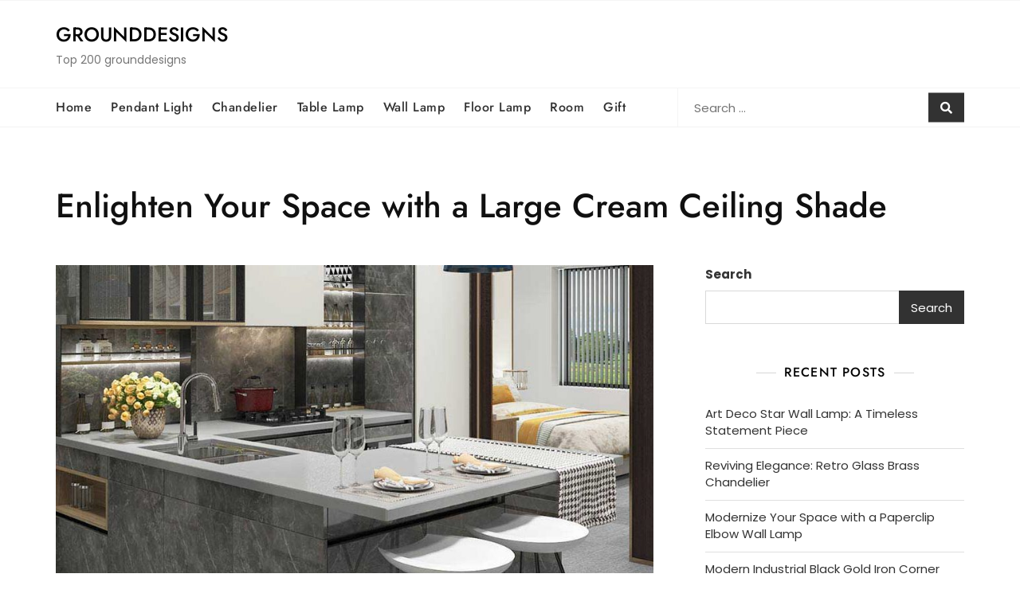

--- FILE ---
content_type: text/html; charset=UTF-8
request_url: https://www.grounddesigns2000.com/enlighten-your-space-with-a-large-cream-ceiling-shade/
body_size: 21618
content:
<!doctype html>
<html lang="en-US" prefix="og: https://ogp.me/ns#">
<head>
	<meta charset="UTF-8">
	<meta name="viewport" content="width=device-width, initial-scale=1">
	<link rel="profile" href="https://gmpg.org/xfn/11">

	
<!-- Search Engine Optimization by Rank Math - https://s.rankmath.com/home -->
<title>Enlighten Your Space with a Large Cream Ceiling Shade - grounddesigns</title>
<meta name="description" content="Are you looking for a way to give your space a new look? One simple solution is to upgrade your lighting. A large cream ceiling shade can add a touch of"/>
<meta name="robots" content="index, follow, max-snippet:-1, max-video-preview:-1, max-image-preview:large"/>
<link rel="canonical" href="https://www.grounddesigns2000.com/enlighten-your-space-with-a-large-cream-ceiling-shade/" />
<meta property="og:locale" content="en_US" />
<meta property="og:type" content="article" />
<meta property="og:title" content="Enlighten Your Space with a Large Cream Ceiling Shade - grounddesigns" />
<meta property="og:description" content="Are you looking for a way to give your space a new look? One simple solution is to upgrade your lighting. A large cream ceiling shade can add a touch of" />
<meta property="og:url" content="https://www.grounddesigns2000.com/enlighten-your-space-with-a-large-cream-ceiling-shade/" />
<meta property="og:site_name" content="grounddesigns" />
<meta property="article:section" content="Pendant Light" />
<meta property="og:image" content="https://www.grounddesigns2000.com/wp-content/uploads/2023/03/20-Inspiring-Small-Kitchen-Ideas-1.jpg" />
<meta property="og:image:secure_url" content="https://www.grounddesigns2000.com/wp-content/uploads/2023/03/20-Inspiring-Small-Kitchen-Ideas-1.jpg" />
<meta property="og:image:width" content="900" />
<meta property="og:image:height" content="900" />
<meta property="og:image:alt" content="Enlighten Your Space with a Large Cream Ceiling Shade" />
<meta property="og:image:type" content="image/jpeg" />
<meta property="article:published_time" content="2023-03-30T03:35:23+00:00" />
<meta name="twitter:card" content="summary_large_image" />
<meta name="twitter:title" content="Enlighten Your Space with a Large Cream Ceiling Shade - grounddesigns" />
<meta name="twitter:description" content="Are you looking for a way to give your space a new look? One simple solution is to upgrade your lighting. A large cream ceiling shade can add a touch of" />
<meta name="twitter:image" content="https://www.grounddesigns2000.com/wp-content/uploads/2023/03/20-Inspiring-Small-Kitchen-Ideas-1.jpg" />
<meta name="twitter:label1" content="Written by" />
<meta name="twitter:data1" content="Elizabeth Broadwell" />
<meta name="twitter:label2" content="Time to read" />
<meta name="twitter:data2" content="1 minute" />
<script type="application/ld+json" class="rank-math-schema">{"@context":"https://schema.org","@graph":[{"@type":["Person","Organization"],"@id":"https://www.grounddesigns2000.com/#person","name":"Elizabeth Broadwell","logo":{"@type":"ImageObject","@id":"https://www.grounddesigns2000.com/#logo","url":"http://www.grounddesigns2000.com/wp-content/uploads/2021/12/cropped-www-e1639036752776.png","contentUrl":"http://www.grounddesigns2000.com/wp-content/uploads/2021/12/cropped-www-e1639036752776.png","caption":"Elizabeth Broadwell","inLanguage":"en-US","width":"100","height":"70"},"image":{"@type":"ImageObject","@id":"https://www.grounddesigns2000.com/#logo","url":"http://www.grounddesigns2000.com/wp-content/uploads/2021/12/cropped-www-e1639036752776.png","contentUrl":"http://www.grounddesigns2000.com/wp-content/uploads/2021/12/cropped-www-e1639036752776.png","caption":"Elizabeth Broadwell","inLanguage":"en-US","width":"100","height":"70"}},{"@type":"WebSite","@id":"https://www.grounddesigns2000.com/#website","url":"https://www.grounddesigns2000.com","name":"Elizabeth Broadwell","publisher":{"@id":"https://www.grounddesigns2000.com/#person"},"inLanguage":"en-US"},{"@type":"ImageObject","@id":"https://www.grounddesigns2000.com/wp-content/uploads/2023/03/20-Inspiring-Small-Kitchen-Ideas-1.jpg","url":"https://www.grounddesigns2000.com/wp-content/uploads/2023/03/20-Inspiring-Small-Kitchen-Ideas-1.jpg","width":"900","height":"900","inLanguage":"en-US"},{"@type":"WebPage","@id":"https://www.grounddesigns2000.com/enlighten-your-space-with-a-large-cream-ceiling-shade/#webpage","url":"https://www.grounddesigns2000.com/enlighten-your-space-with-a-large-cream-ceiling-shade/","name":"Enlighten Your Space with a Large Cream Ceiling Shade - grounddesigns","datePublished":"2023-03-30T03:35:23+00:00","dateModified":"2023-03-30T03:35:23+00:00","isPartOf":{"@id":"https://www.grounddesigns2000.com/#website"},"primaryImageOfPage":{"@id":"https://www.grounddesigns2000.com/wp-content/uploads/2023/03/20-Inspiring-Small-Kitchen-Ideas-1.jpg"},"inLanguage":"en-US"},{"@type":"Person","@id":"https://www.grounddesigns2000.com/author/shawn/","name":"Elizabeth Broadwell","url":"https://www.grounddesigns2000.com/author/shawn/","image":{"@type":"ImageObject","@id":"https://secure.gravatar.com/avatar/dd46e2d396aec8119f46a34fa7e79f4e?s=96&amp;d=mm&amp;r=g","url":"https://secure.gravatar.com/avatar/dd46e2d396aec8119f46a34fa7e79f4e?s=96&amp;d=mm&amp;r=g","caption":"Elizabeth Broadwell","inLanguage":"en-US"},"sameAs":["https://www.grounddesigns2000.com"]},{"@type":"BlogPosting","headline":"Enlighten Your Space with a Large Cream Ceiling Shade - grounddesigns","datePublished":"2023-03-30T03:35:23+00:00","dateModified":"2023-03-30T03:35:23+00:00","author":{"@id":"https://www.grounddesigns2000.com/author/shawn/"},"publisher":{"@id":"https://www.grounddesigns2000.com/#person"},"description":"Are you looking for a way to give your space a new look? One simple solution is to upgrade your lighting. A large cream ceiling shade can add a touch of","name":"Enlighten Your Space with a Large Cream Ceiling Shade - grounddesigns","@id":"https://www.grounddesigns2000.com/enlighten-your-space-with-a-large-cream-ceiling-shade/#richSnippet","isPartOf":{"@id":"https://www.grounddesigns2000.com/enlighten-your-space-with-a-large-cream-ceiling-shade/#webpage"},"image":{"@id":"https://www.grounddesigns2000.com/wp-content/uploads/2023/03/20-Inspiring-Small-Kitchen-Ideas-1.jpg"},"inLanguage":"en-US","mainEntityOfPage":{"@id":"https://www.grounddesigns2000.com/enlighten-your-space-with-a-large-cream-ceiling-shade/#webpage"}}]}</script>
<!-- /Rank Math WordPress SEO plugin -->

<link rel='dns-prefetch' href='//fonts.googleapis.com' />
<link rel='dns-prefetch' href='//c0.wp.com' />
<link rel="alternate" type="application/rss+xml" title="grounddesigns &raquo; Feed" href="https://www.grounddesigns2000.com/feed/" />
<link rel="alternate" type="application/rss+xml" title="grounddesigns &raquo; Comments Feed" href="https://www.grounddesigns2000.com/comments/feed/" />
<link rel="alternate" type="application/rss+xml" title="grounddesigns &raquo; Enlighten Your Space with a Large Cream Ceiling Shade Comments Feed" href="https://www.grounddesigns2000.com/enlighten-your-space-with-a-large-cream-ceiling-shade/feed/" />
<script type="text/javascript">
/* <![CDATA[ */
window._wpemojiSettings = {"baseUrl":"https:\/\/s.w.org\/images\/core\/emoji\/14.0.0\/72x72\/","ext":".png","svgUrl":"https:\/\/s.w.org\/images\/core\/emoji\/14.0.0\/svg\/","svgExt":".svg","source":{"concatemoji":"https:\/\/www.grounddesigns2000.com\/wp-includes\/js\/wp-emoji-release.min.js?ver=6.4.1"}};
/*! This file is auto-generated */
!function(i,n){var o,s,e;function c(e){try{var t={supportTests:e,timestamp:(new Date).valueOf()};sessionStorage.setItem(o,JSON.stringify(t))}catch(e){}}function p(e,t,n){e.clearRect(0,0,e.canvas.width,e.canvas.height),e.fillText(t,0,0);var t=new Uint32Array(e.getImageData(0,0,e.canvas.width,e.canvas.height).data),r=(e.clearRect(0,0,e.canvas.width,e.canvas.height),e.fillText(n,0,0),new Uint32Array(e.getImageData(0,0,e.canvas.width,e.canvas.height).data));return t.every(function(e,t){return e===r[t]})}function u(e,t,n){switch(t){case"flag":return n(e,"\ud83c\udff3\ufe0f\u200d\u26a7\ufe0f","\ud83c\udff3\ufe0f\u200b\u26a7\ufe0f")?!1:!n(e,"\ud83c\uddfa\ud83c\uddf3","\ud83c\uddfa\u200b\ud83c\uddf3")&&!n(e,"\ud83c\udff4\udb40\udc67\udb40\udc62\udb40\udc65\udb40\udc6e\udb40\udc67\udb40\udc7f","\ud83c\udff4\u200b\udb40\udc67\u200b\udb40\udc62\u200b\udb40\udc65\u200b\udb40\udc6e\u200b\udb40\udc67\u200b\udb40\udc7f");case"emoji":return!n(e,"\ud83e\udef1\ud83c\udffb\u200d\ud83e\udef2\ud83c\udfff","\ud83e\udef1\ud83c\udffb\u200b\ud83e\udef2\ud83c\udfff")}return!1}function f(e,t,n){var r="undefined"!=typeof WorkerGlobalScope&&self instanceof WorkerGlobalScope?new OffscreenCanvas(300,150):i.createElement("canvas"),a=r.getContext("2d",{willReadFrequently:!0}),o=(a.textBaseline="top",a.font="600 32px Arial",{});return e.forEach(function(e){o[e]=t(a,e,n)}),o}function t(e){var t=i.createElement("script");t.src=e,t.defer=!0,i.head.appendChild(t)}"undefined"!=typeof Promise&&(o="wpEmojiSettingsSupports",s=["flag","emoji"],n.supports={everything:!0,everythingExceptFlag:!0},e=new Promise(function(e){i.addEventListener("DOMContentLoaded",e,{once:!0})}),new Promise(function(t){var n=function(){try{var e=JSON.parse(sessionStorage.getItem(o));if("object"==typeof e&&"number"==typeof e.timestamp&&(new Date).valueOf()<e.timestamp+604800&&"object"==typeof e.supportTests)return e.supportTests}catch(e){}return null}();if(!n){if("undefined"!=typeof Worker&&"undefined"!=typeof OffscreenCanvas&&"undefined"!=typeof URL&&URL.createObjectURL&&"undefined"!=typeof Blob)try{var e="postMessage("+f.toString()+"("+[JSON.stringify(s),u.toString(),p.toString()].join(",")+"));",r=new Blob([e],{type:"text/javascript"}),a=new Worker(URL.createObjectURL(r),{name:"wpTestEmojiSupports"});return void(a.onmessage=function(e){c(n=e.data),a.terminate(),t(n)})}catch(e){}c(n=f(s,u,p))}t(n)}).then(function(e){for(var t in e)n.supports[t]=e[t],n.supports.everything=n.supports.everything&&n.supports[t],"flag"!==t&&(n.supports.everythingExceptFlag=n.supports.everythingExceptFlag&&n.supports[t]);n.supports.everythingExceptFlag=n.supports.everythingExceptFlag&&!n.supports.flag,n.DOMReady=!1,n.readyCallback=function(){n.DOMReady=!0}}).then(function(){return e}).then(function(){var e;n.supports.everything||(n.readyCallback(),(e=n.source||{}).concatemoji?t(e.concatemoji):e.wpemoji&&e.twemoji&&(t(e.twemoji),t(e.wpemoji)))}))}((window,document),window._wpemojiSettings);
/* ]]> */
</script>
<style id='wp-emoji-styles-inline-css' type='text/css'>

	img.wp-smiley, img.emoji {
		display: inline !important;
		border: none !important;
		box-shadow: none !important;
		height: 1em !important;
		width: 1em !important;
		margin: 0 0.07em !important;
		vertical-align: -0.1em !important;
		background: none !important;
		padding: 0 !important;
	}
</style>
<link rel='stylesheet' id='wp-block-library-css' href='https://c0.wp.com/c/6.4.1/wp-includes/css/dist/block-library/style.min.css' type='text/css' media='all' />
<style id='wp-block-library-inline-css' type='text/css'>
.has-text-align-justify{text-align:justify;}
</style>
<style id='wp-block-library-theme-inline-css' type='text/css'>
.wp-block-audio figcaption{color:#555;font-size:13px;text-align:center}.is-dark-theme .wp-block-audio figcaption{color:hsla(0,0%,100%,.65)}.wp-block-audio{margin:0 0 1em}.wp-block-code{border:1px solid #ccc;border-radius:4px;font-family:Menlo,Consolas,monaco,monospace;padding:.8em 1em}.wp-block-embed figcaption{color:#555;font-size:13px;text-align:center}.is-dark-theme .wp-block-embed figcaption{color:hsla(0,0%,100%,.65)}.wp-block-embed{margin:0 0 1em}.blocks-gallery-caption{color:#555;font-size:13px;text-align:center}.is-dark-theme .blocks-gallery-caption{color:hsla(0,0%,100%,.65)}.wp-block-image figcaption{color:#555;font-size:13px;text-align:center}.is-dark-theme .wp-block-image figcaption{color:hsla(0,0%,100%,.65)}.wp-block-image{margin:0 0 1em}.wp-block-pullquote{border-bottom:4px solid;border-top:4px solid;color:currentColor;margin-bottom:1.75em}.wp-block-pullquote cite,.wp-block-pullquote footer,.wp-block-pullquote__citation{color:currentColor;font-size:.8125em;font-style:normal;text-transform:uppercase}.wp-block-quote{border-left:.25em solid;margin:0 0 1.75em;padding-left:1em}.wp-block-quote cite,.wp-block-quote footer{color:currentColor;font-size:.8125em;font-style:normal;position:relative}.wp-block-quote.has-text-align-right{border-left:none;border-right:.25em solid;padding-left:0;padding-right:1em}.wp-block-quote.has-text-align-center{border:none;padding-left:0}.wp-block-quote.is-large,.wp-block-quote.is-style-large,.wp-block-quote.is-style-plain{border:none}.wp-block-search .wp-block-search__label{font-weight:700}.wp-block-search__button{border:1px solid #ccc;padding:.375em .625em}:where(.wp-block-group.has-background){padding:1.25em 2.375em}.wp-block-separator.has-css-opacity{opacity:.4}.wp-block-separator{border:none;border-bottom:2px solid;margin-left:auto;margin-right:auto}.wp-block-separator.has-alpha-channel-opacity{opacity:1}.wp-block-separator:not(.is-style-wide):not(.is-style-dots){width:100px}.wp-block-separator.has-background:not(.is-style-dots){border-bottom:none;height:1px}.wp-block-separator.has-background:not(.is-style-wide):not(.is-style-dots){height:2px}.wp-block-table{margin:0 0 1em}.wp-block-table td,.wp-block-table th{word-break:normal}.wp-block-table figcaption{color:#555;font-size:13px;text-align:center}.is-dark-theme .wp-block-table figcaption{color:hsla(0,0%,100%,.65)}.wp-block-video figcaption{color:#555;font-size:13px;text-align:center}.is-dark-theme .wp-block-video figcaption{color:hsla(0,0%,100%,.65)}.wp-block-video{margin:0 0 1em}.wp-block-template-part.has-background{margin-bottom:0;margin-top:0;padding:1.25em 2.375em}
</style>
<style id='ce4wp-subscribe-style-inline-css' type='text/css'>
.wp-block-ce4wp-subscribe{max-width:840px;margin:0 auto}.wp-block-ce4wp-subscribe .title{margin-bottom:0}.wp-block-ce4wp-subscribe .subTitle{margin-top:0;font-size:0.8em}.wp-block-ce4wp-subscribe .disclaimer{margin-top:5px;font-size:0.8em}.wp-block-ce4wp-subscribe .disclaimer .disclaimer-label{margin-left:10px}.wp-block-ce4wp-subscribe .inputBlock{width:100%;margin-bottom:10px}.wp-block-ce4wp-subscribe .inputBlock input{width:100%}.wp-block-ce4wp-subscribe .inputBlock label{display:inline-block}.wp-block-ce4wp-subscribe .submit-button{margin-top:25px;display:block}.wp-block-ce4wp-subscribe .required-text{display:inline-block;margin:0;padding:0;margin-left:0.3em}.wp-block-ce4wp-subscribe .onSubmission{height:0;max-width:840px;margin:0 auto}.wp-block-ce4wp-subscribe .firstNameSummary .lastNameSummary{text-transform:capitalize}.wp-block-ce4wp-subscribe .ce4wp-inline-notification{display:flex;flex-direction:row;align-items:center;padding:13px 10px;width:100%;height:40px;border-style:solid;border-color:orange;border-width:1px;border-left-width:4px;border-radius:3px;background:rgba(255,133,15,0.1);flex:none;order:0;flex-grow:1;margin:0px 0px}.wp-block-ce4wp-subscribe .ce4wp-inline-warning-text{font-style:normal;font-weight:normal;font-size:16px;line-height:20px;display:flex;align-items:center;color:#571600;margin-left:9px}.wp-block-ce4wp-subscribe .ce4wp-inline-warning-icon{color:orange}.wp-block-ce4wp-subscribe .ce4wp-inline-warning-arrow{color:#571600;margin-left:auto}.wp-block-ce4wp-subscribe .ce4wp-banner-clickable{cursor:pointer}.ce4wp-link{cursor:pointer}

.no-flex{display:block}.sub-header{margin-bottom:1em}


</style>
<link rel='stylesheet' id='mediaelement-css' href='https://c0.wp.com/c/6.4.1/wp-includes/js/mediaelement/mediaelementplayer-legacy.min.css' type='text/css' media='all' />
<link rel='stylesheet' id='wp-mediaelement-css' href='https://c0.wp.com/c/6.4.1/wp-includes/js/mediaelement/wp-mediaelement.min.css' type='text/css' media='all' />
<style id='classic-theme-styles-inline-css' type='text/css'>
/*! This file is auto-generated */
.wp-block-button__link{color:#fff;background-color:#32373c;border-radius:9999px;box-shadow:none;text-decoration:none;padding:calc(.667em + 2px) calc(1.333em + 2px);font-size:1.125em}.wp-block-file__button{background:#32373c;color:#fff;text-decoration:none}
</style>
<style id='global-styles-inline-css' type='text/css'>
body{--wp--preset--color--black: #000000;--wp--preset--color--cyan-bluish-gray: #abb8c3;--wp--preset--color--white: #ffffff;--wp--preset--color--pale-pink: #f78da7;--wp--preset--color--vivid-red: #cf2e2e;--wp--preset--color--luminous-vivid-orange: #ff6900;--wp--preset--color--luminous-vivid-amber: #fcb900;--wp--preset--color--light-green-cyan: #7bdcb5;--wp--preset--color--vivid-green-cyan: #00d084;--wp--preset--color--pale-cyan-blue: #8ed1fc;--wp--preset--color--vivid-cyan-blue: #0693e3;--wp--preset--color--vivid-purple: #9b51e0;--wp--preset--color--tan: #D2B48C;--wp--preset--color--yellow: #FDE64B;--wp--preset--color--orange: #ED7014;--wp--preset--color--red: #D0312D;--wp--preset--color--pink: #b565a7;--wp--preset--color--purple: #A32CC4;--wp--preset--color--blue: #4E97D8;--wp--preset--color--green: #00B294;--wp--preset--color--brown: #231709;--wp--preset--color--grey: #7D7D7D;--wp--preset--gradient--vivid-cyan-blue-to-vivid-purple: linear-gradient(135deg,rgba(6,147,227,1) 0%,rgb(155,81,224) 100%);--wp--preset--gradient--light-green-cyan-to-vivid-green-cyan: linear-gradient(135deg,rgb(122,220,180) 0%,rgb(0,208,130) 100%);--wp--preset--gradient--luminous-vivid-amber-to-luminous-vivid-orange: linear-gradient(135deg,rgba(252,185,0,1) 0%,rgba(255,105,0,1) 100%);--wp--preset--gradient--luminous-vivid-orange-to-vivid-red: linear-gradient(135deg,rgba(255,105,0,1) 0%,rgb(207,46,46) 100%);--wp--preset--gradient--very-light-gray-to-cyan-bluish-gray: linear-gradient(135deg,rgb(238,238,238) 0%,rgb(169,184,195) 100%);--wp--preset--gradient--cool-to-warm-spectrum: linear-gradient(135deg,rgb(74,234,220) 0%,rgb(151,120,209) 20%,rgb(207,42,186) 40%,rgb(238,44,130) 60%,rgb(251,105,98) 80%,rgb(254,248,76) 100%);--wp--preset--gradient--blush-light-purple: linear-gradient(135deg,rgb(255,206,236) 0%,rgb(152,150,240) 100%);--wp--preset--gradient--blush-bordeaux: linear-gradient(135deg,rgb(254,205,165) 0%,rgb(254,45,45) 50%,rgb(107,0,62) 100%);--wp--preset--gradient--luminous-dusk: linear-gradient(135deg,rgb(255,203,112) 0%,rgb(199,81,192) 50%,rgb(65,88,208) 100%);--wp--preset--gradient--pale-ocean: linear-gradient(135deg,rgb(255,245,203) 0%,rgb(182,227,212) 50%,rgb(51,167,181) 100%);--wp--preset--gradient--electric-grass: linear-gradient(135deg,rgb(202,248,128) 0%,rgb(113,206,126) 100%);--wp--preset--gradient--midnight: linear-gradient(135deg,rgb(2,3,129) 0%,rgb(40,116,252) 100%);--wp--preset--font-size--small: 12px;--wp--preset--font-size--medium: 20px;--wp--preset--font-size--large: 36px;--wp--preset--font-size--x-large: 42px;--wp--preset--font-size--regular: 16px;--wp--preset--font-size--larger: 36px;--wp--preset--font-size--huge: 48px;--wp--preset--spacing--20: 0.44rem;--wp--preset--spacing--30: 0.67rem;--wp--preset--spacing--40: 1rem;--wp--preset--spacing--50: 1.5rem;--wp--preset--spacing--60: 2.25rem;--wp--preset--spacing--70: 3.38rem;--wp--preset--spacing--80: 5.06rem;--wp--preset--shadow--natural: 6px 6px 9px rgba(0, 0, 0, 0.2);--wp--preset--shadow--deep: 12px 12px 50px rgba(0, 0, 0, 0.4);--wp--preset--shadow--sharp: 6px 6px 0px rgba(0, 0, 0, 0.2);--wp--preset--shadow--outlined: 6px 6px 0px -3px rgba(255, 255, 255, 1), 6px 6px rgba(0, 0, 0, 1);--wp--preset--shadow--crisp: 6px 6px 0px rgba(0, 0, 0, 1);}:where(.is-layout-flex){gap: 0.5em;}:where(.is-layout-grid){gap: 0.5em;}body .is-layout-flow > .alignleft{float: left;margin-inline-start: 0;margin-inline-end: 2em;}body .is-layout-flow > .alignright{float: right;margin-inline-start: 2em;margin-inline-end: 0;}body .is-layout-flow > .aligncenter{margin-left: auto !important;margin-right: auto !important;}body .is-layout-constrained > .alignleft{float: left;margin-inline-start: 0;margin-inline-end: 2em;}body .is-layout-constrained > .alignright{float: right;margin-inline-start: 2em;margin-inline-end: 0;}body .is-layout-constrained > .aligncenter{margin-left: auto !important;margin-right: auto !important;}body .is-layout-constrained > :where(:not(.alignleft):not(.alignright):not(.alignfull)){max-width: var(--wp--style--global--content-size);margin-left: auto !important;margin-right: auto !important;}body .is-layout-constrained > .alignwide{max-width: var(--wp--style--global--wide-size);}body .is-layout-flex{display: flex;}body .is-layout-flex{flex-wrap: wrap;align-items: center;}body .is-layout-flex > *{margin: 0;}body .is-layout-grid{display: grid;}body .is-layout-grid > *{margin: 0;}:where(.wp-block-columns.is-layout-flex){gap: 2em;}:where(.wp-block-columns.is-layout-grid){gap: 2em;}:where(.wp-block-post-template.is-layout-flex){gap: 1.25em;}:where(.wp-block-post-template.is-layout-grid){gap: 1.25em;}.has-black-color{color: var(--wp--preset--color--black) !important;}.has-cyan-bluish-gray-color{color: var(--wp--preset--color--cyan-bluish-gray) !important;}.has-white-color{color: var(--wp--preset--color--white) !important;}.has-pale-pink-color{color: var(--wp--preset--color--pale-pink) !important;}.has-vivid-red-color{color: var(--wp--preset--color--vivid-red) !important;}.has-luminous-vivid-orange-color{color: var(--wp--preset--color--luminous-vivid-orange) !important;}.has-luminous-vivid-amber-color{color: var(--wp--preset--color--luminous-vivid-amber) !important;}.has-light-green-cyan-color{color: var(--wp--preset--color--light-green-cyan) !important;}.has-vivid-green-cyan-color{color: var(--wp--preset--color--vivid-green-cyan) !important;}.has-pale-cyan-blue-color{color: var(--wp--preset--color--pale-cyan-blue) !important;}.has-vivid-cyan-blue-color{color: var(--wp--preset--color--vivid-cyan-blue) !important;}.has-vivid-purple-color{color: var(--wp--preset--color--vivid-purple) !important;}.has-black-background-color{background-color: var(--wp--preset--color--black) !important;}.has-cyan-bluish-gray-background-color{background-color: var(--wp--preset--color--cyan-bluish-gray) !important;}.has-white-background-color{background-color: var(--wp--preset--color--white) !important;}.has-pale-pink-background-color{background-color: var(--wp--preset--color--pale-pink) !important;}.has-vivid-red-background-color{background-color: var(--wp--preset--color--vivid-red) !important;}.has-luminous-vivid-orange-background-color{background-color: var(--wp--preset--color--luminous-vivid-orange) !important;}.has-luminous-vivid-amber-background-color{background-color: var(--wp--preset--color--luminous-vivid-amber) !important;}.has-light-green-cyan-background-color{background-color: var(--wp--preset--color--light-green-cyan) !important;}.has-vivid-green-cyan-background-color{background-color: var(--wp--preset--color--vivid-green-cyan) !important;}.has-pale-cyan-blue-background-color{background-color: var(--wp--preset--color--pale-cyan-blue) !important;}.has-vivid-cyan-blue-background-color{background-color: var(--wp--preset--color--vivid-cyan-blue) !important;}.has-vivid-purple-background-color{background-color: var(--wp--preset--color--vivid-purple) !important;}.has-black-border-color{border-color: var(--wp--preset--color--black) !important;}.has-cyan-bluish-gray-border-color{border-color: var(--wp--preset--color--cyan-bluish-gray) !important;}.has-white-border-color{border-color: var(--wp--preset--color--white) !important;}.has-pale-pink-border-color{border-color: var(--wp--preset--color--pale-pink) !important;}.has-vivid-red-border-color{border-color: var(--wp--preset--color--vivid-red) !important;}.has-luminous-vivid-orange-border-color{border-color: var(--wp--preset--color--luminous-vivid-orange) !important;}.has-luminous-vivid-amber-border-color{border-color: var(--wp--preset--color--luminous-vivid-amber) !important;}.has-light-green-cyan-border-color{border-color: var(--wp--preset--color--light-green-cyan) !important;}.has-vivid-green-cyan-border-color{border-color: var(--wp--preset--color--vivid-green-cyan) !important;}.has-pale-cyan-blue-border-color{border-color: var(--wp--preset--color--pale-cyan-blue) !important;}.has-vivid-cyan-blue-border-color{border-color: var(--wp--preset--color--vivid-cyan-blue) !important;}.has-vivid-purple-border-color{border-color: var(--wp--preset--color--vivid-purple) !important;}.has-vivid-cyan-blue-to-vivid-purple-gradient-background{background: var(--wp--preset--gradient--vivid-cyan-blue-to-vivid-purple) !important;}.has-light-green-cyan-to-vivid-green-cyan-gradient-background{background: var(--wp--preset--gradient--light-green-cyan-to-vivid-green-cyan) !important;}.has-luminous-vivid-amber-to-luminous-vivid-orange-gradient-background{background: var(--wp--preset--gradient--luminous-vivid-amber-to-luminous-vivid-orange) !important;}.has-luminous-vivid-orange-to-vivid-red-gradient-background{background: var(--wp--preset--gradient--luminous-vivid-orange-to-vivid-red) !important;}.has-very-light-gray-to-cyan-bluish-gray-gradient-background{background: var(--wp--preset--gradient--very-light-gray-to-cyan-bluish-gray) !important;}.has-cool-to-warm-spectrum-gradient-background{background: var(--wp--preset--gradient--cool-to-warm-spectrum) !important;}.has-blush-light-purple-gradient-background{background: var(--wp--preset--gradient--blush-light-purple) !important;}.has-blush-bordeaux-gradient-background{background: var(--wp--preset--gradient--blush-bordeaux) !important;}.has-luminous-dusk-gradient-background{background: var(--wp--preset--gradient--luminous-dusk) !important;}.has-pale-ocean-gradient-background{background: var(--wp--preset--gradient--pale-ocean) !important;}.has-electric-grass-gradient-background{background: var(--wp--preset--gradient--electric-grass) !important;}.has-midnight-gradient-background{background: var(--wp--preset--gradient--midnight) !important;}.has-small-font-size{font-size: var(--wp--preset--font-size--small) !important;}.has-medium-font-size{font-size: var(--wp--preset--font-size--medium) !important;}.has-large-font-size{font-size: var(--wp--preset--font-size--large) !important;}.has-x-large-font-size{font-size: var(--wp--preset--font-size--x-large) !important;}
.wp-block-navigation a:where(:not(.wp-element-button)){color: inherit;}
:where(.wp-block-post-template.is-layout-flex){gap: 1.25em;}:where(.wp-block-post-template.is-layout-grid){gap: 1.25em;}
:where(.wp-block-columns.is-layout-flex){gap: 2em;}:where(.wp-block-columns.is-layout-grid){gap: 2em;}
.wp-block-pullquote{font-size: 1.5em;line-height: 1.6;}
</style>
<link rel='stylesheet' id='bootstrap-css' href='https://www.grounddesigns2000.com/wp-content/themes/bosa/assets/bootstrap/css/bootstrap.min.css?ver=6.4.1' type='text/css' media='all' />
<link rel='stylesheet' id='slick-css' href='https://www.grounddesigns2000.com/wp-content/themes/bosa/assets/slick/slick.css?ver=6.4.1' type='text/css' media='all' />
<link rel='stylesheet' id='slicknav-css' href='https://www.grounddesigns2000.com/wp-content/themes/bosa/assets/css/slicknav.min.css?ver=6.4.1' type='text/css' media='all' />
<link rel='stylesheet' id='slick-theme-css' href='https://www.grounddesigns2000.com/wp-content/themes/bosa/assets/slick/slick-theme.css?ver=6.4.1' type='text/css' media='all' />
<link rel='stylesheet' id='fontawesome-css' href='https://www.grounddesigns2000.com/wp-content/themes/bosa/assets/font-awesome/css/all.min.css?ver=6.4.1' type='text/css' media='all' />
<link rel='stylesheet' id='bosa-blocks-css' href='https://www.grounddesigns2000.com/wp-content/themes/bosa/assets/css/blocks.min.css?ver=6.4.1' type='text/css' media='all' />
<link rel='stylesheet' id='bosa-google-font-css' href='https://fonts.googleapis.com/css?family=Open+Sans%3A300%2C400%2C400i%2C600%2C700%2C800%7CPoppins%3A300%2C400%2C400i%2C500%2C600%2C700%2C800%2C900&#038;display=swap&#038;ver=6.4.1' type='text/css' media='all' />
<link rel='stylesheet' id='bosa-beauty-shop-style-parent-css' href='https://www.grounddesigns2000.com/wp-content/themes/bosa/style.css?ver=6.4.1' type='text/css' media='all' />
<link rel='stylesheet' id='bosa-beauty-shop-google-fonts-css' href='https://www.grounddesigns2000.com/wp-content/fonts/0a27c92b14962c02232929e3d1d54287.css?ver=6.4.1' type='text/css' media='all' />
<link rel='stylesheet' id='bosa-beauty-shop-google-fonts-two-css' href='https://www.grounddesigns2000.com/wp-content/fonts/26aff017943dc83df816dc644e6c7679.css?ver=6.4.1' type='text/css' media='all' />
<link rel='stylesheet' id='bosa-style-css' href='https://www.grounddesigns2000.com/wp-content/themes/bosa-beauty-shop/style.css?ver=6.4.1' type='text/css' media='all' />
<link rel='stylesheet' id='jetpack_css-css' href='https://c0.wp.com/p/jetpack/11.2/css/jetpack.css' type='text/css' media='all' />
<script type="text/javascript" src="https://c0.wp.com/c/6.4.1/wp-includes/js/jquery/jquery.min.js" id="jquery-core-js"></script>
<script type="text/javascript" src="https://c0.wp.com/c/6.4.1/wp-includes/js/jquery/jquery-migrate.min.js" id="jquery-migrate-js"></script>
<script type="text/javascript" id="jetpack_related-posts-js-extra">
/* <![CDATA[ */
var related_posts_js_options = {"post_heading":"h4"};
/* ]]> */
</script>
<script type="text/javascript" src="https://c0.wp.com/p/jetpack/11.2/_inc/build/related-posts/related-posts.min.js" id="jetpack_related-posts-js"></script>
<link rel="https://api.w.org/" href="https://www.grounddesigns2000.com/wp-json/" /><link rel="alternate" type="application/json" href="https://www.grounddesigns2000.com/wp-json/wp/v2/posts/966" /><link rel="EditURI" type="application/rsd+xml" title="RSD" href="https://www.grounddesigns2000.com/xmlrpc.php?rsd" />
<meta name="generator" content="WordPress 6.4.1" />
<link rel='shortlink' href='https://www.grounddesigns2000.com/?p=966' />
<link rel="alternate" type="application/json+oembed" href="https://www.grounddesigns2000.com/wp-json/oembed/1.0/embed?url=https%3A%2F%2Fwww.grounddesigns2000.com%2Fenlighten-your-space-with-a-large-cream-ceiling-shade%2F" />
<link rel="alternate" type="text/xml+oembed" href="https://www.grounddesigns2000.com/wp-json/oembed/1.0/embed?url=https%3A%2F%2Fwww.grounddesigns2000.com%2Fenlighten-your-space-with-a-large-cream-ceiling-shade%2F&#038;format=xml" />
<style>img#wpstats{display:none}</style>
	<link rel="pingback" href="https://www.grounddesigns2000.com/xmlrpc.php">		<style>.site-header .site-branding > a {max-width: 270px;overflow: hidden;display: inline-block;}/* Site Title */.header-one .site-branding .site-title, .header-two .site-branding .site-title, .header-three .site-branding .site-title {color: #030303;}/* Tagline */.header-one .site-branding .site-description,.header-two .site-branding .site-description,.header-three .site-branding .site-description {color: #767676;}/* Site general link color */a {color: #a6a6a6;}/* Page and Single Post Title */body.single .page-title, body.page .page-title {color: #101010;}/* Site body Text */body, html {color: #333333;}/* Heading Text */h1, h2, h3, h4, h5, h6, .product-title {color: #030303;}/* Primary Background */.section-title:before, .button-primary, .woocommerce span.onsale, body .woocommerce.widget_price_filter .ui-slider .ui-slider-handle, #offcanvas-menu .header-btn-wrap .header-btn .button-primary {background-color: #EB5A3E;}/* Primary Border */.post .entry-content .entry-header .cat-links a, .attachment .entry-content .entry-header .cat-links a, .wrap-coming-maintenance-mode .content .button-container .button-primary {border-color: #EB5A3E;}/* Primary Color */ blockquote:before, .post .entry-content .entry-header .cat-links a, .attachment .entry-content .entry-header .cat-links a, .post .entry-meta a:before, .attachment .entry-meta a:before, .single .entry-container .cat-links:before, .post .entry-meta .tag-links:before {color: #EB5A3E;}/* Hover Background */input[type=button]:hover, input[type=button]:active, input[type=button]:focus, input[type=reset]:hover, input[type=reset]:active, input[type=reset]:focus, input[type=submit]:hover, input[type=submit]:active, input[type=submit]:focus, .button-primary:hover, .button-primary:focus, .button-primary:active, .button-outline:hover, .button-outline:focus, .button-outline:active, .search-form .search-button:hover, .search-form .search-button:focus, .search-form .search-button:active, .page-numbers .page-numbers:hover, .page-numbers .page-numbers:focus, .page-numbers .page-numbers:active, .nav-links .page-numbers:hover, .nav-links .page-numbers:focus, .nav-links .page-numbers:active, #back-to-top a:hover, #back-to-top a:focus, #back-to-top a:active, .section-highlight-post .slick-control li.slick-arrow:not(.slick-disabled):hover, .section-highlight-post .slick-control li.slick-arrow:not(.slick-disabled):focus, .section-highlight-post .slick-control li.slick-arrow:not(.slick-disabled):active, .alt-menu-icon a:hover .icon-bar, .alt-menu-icon a:focus .icon-bar, .alt-menu-icon a:active .icon-bar, .alt-menu-icon a:hover .icon-bar:before, .alt-menu-icon a:hover .icon-bar:after, .alt-menu-icon a:focus .icon-bar:before, .alt-menu-icon a:focus .icon-bar:after, .alt-menu-icon a:active .icon-bar:before, .alt-menu-icon a:active .icon-bar:after, #offcanvas-menu .close-offcanvas-menu button:hover,#offcanvas-menu .close-offcanvas-menu button:active, .highlight-post-slider .post .entry-meta .cat-links a:hover, .highlight-post-slider .post .entry-meta .cat-links a:focus, .highlight-post-slider .post .entry-meta .cat-links a:active, .site-footer .social-profile ul li a:hover, .site-footer .social-profile ul li a:focus, .site-footer .social-profile ul li a:active, #back-to-top a:hover, #back-to-top a:focus, #back-to-top a:active, .comments-area .comment-list .reply a:hover, .comments-area .comment-list .reply a:focus, .comments-area .comment-list .reply a:active, .widget .tagcloud a:hover, .widget .tagcloud a:focus, .widget .tagcloud a:active, .infinite-scroll #infinite-handle span:hover, .infinite-scroll #infinite-handle span:focus, .infinite-scroll #infinite-handle span:active, .slicknav_btn:hover .slicknav_icon-bar, .slicknav_btn:focus .slicknav_icon-bar, .slicknav_btn:hover .slicknav_icon-bar, .slicknav_btn:hover .slicknav_icon-bar:first-child:before, .slicknav_btn:hover .slicknav_icon-bar:first-child:after, .slicknav_btn:focus .slicknav_icon-bar:first-child:before, .slicknav_btn:focus .slicknav_icon-bar:first-child:after, .slicknav_btn:hover .slicknav_icon-bar:first-child:before, .slicknav_btn:hover .slicknav_icon-bar:first-child:after, .woocommerce #respond input#submit:hover, .woocommerce #respond input#submit:focus, .woocommerce #respond input#submit:active, .woocommerce #respond input#submit:hover, .woocommerce #respond input#submit:focus, .woocommerce #respond input#submit:active, .woocommerce a.button:hover, .woocommerce a.button:focus, .woocommerce a.button:active, .woocommerce button.button:hover, .woocommerce button.button:focus, .woocommerce button.button:active, .woocommerce input.button:hover, .woocommerce input.button:focus, .woocommerce input.button:active, .woocommerce a.button.alt:hover, .woocommerce a.button.alt:focus, .woocommerce a.button.alt:active, .woocommerce button.button.alt:hover, .woocommerce button.button.alt:focus, .woocommerce button.button.alt:active, .woocommerce a.button:hover, .woocommerce a.button:focus, .widget.widget_product_search [type=submit]:hover, .widget.widget_product_search [type=submit]:focus, .widget.widget_product_search [type=submit]:active, #offcanvas-menu .header-btn-wrap .header-btn .button-primary:hover, #offcanvas-menu .header-btn-wrap .header-btn .button-primary:focus, #offcanvas-menu .header-btn-wrap .header-btn .button-primary:active, #offcanvas-menu .header-btn-wrap .header-btn .button-outline:hover, #offcanvas-menu .header-btn-wrap .header-btn .button-outline:focus, #offcanvas-menu .header-btn-wrap .header-btn .button-outline:active, .woocommerce nav.woocommerce-pagination ul li a:focus, .woocommerce nav.woocommerce-pagination ul li a:hover, .woocommerce nav.woocommerce-pagination ul li span.current {background-color: #086abd;}/* Hover Border */.button-outline:hover, .button-outline:focus, .button-outline:active, #offcanvas-menu .close-offcanvas-menu button:hover, #offcanvas-menu .close-offcanvas-menu button:active, .page-numbers .page-numbers:hover, .page-numbers .page-numbers:focus, .page-numbers .page-numbers:active, .nav-links .page-numbers:hover, .nav-links .page-numbers:focus, .nav-links .page-numbers:active, #back-to-top a:hover, #back-to-top a:focus, #back-to-top a:active, .post .entry-content .entry-header .cat-links a:hover, .post .entry-content .entry-header .cat-links a:focus, .post .entry-content .entry-header .cat-links a:active, .attachment .entry-content .entry-header .cat-links a:hover, .attachment .entry-content .entry-header .cat-links a:focus, .attachment .entry-content .entry-header .cat-links a:active, .banner-content .entry-content .entry-header .cat-links a:hover, .banner-content .entry-content .entry-header .cat-links a:focus, .banner-content .entry-content .entry-header .cat-links a:active, .slick-control li:not(.slick-disabled):hover span, .slick-control li:not(.slick-disabled):focus span, .slick-control li:not(.slick-disabled):active span, .section-banner .banner-content .button-container .button-outline:hover, .section-banner .banner-content .button-container .button-outline:focus, .section-banner .banner-content .button-container .button-outline:active, #back-to-top a:hover, #back-to-top a:focus, #back-to-top a:active, .widget .tagcloud a:hover, .widget .tagcloud a:focus, .widget .tagcloud a:active, .woocommerce nav.woocommerce-pagination ul li a:focus, .woocommerce nav.woocommerce-pagination ul li a:hover, .woocommerce nav.woocommerce-pagination ul li span.current, #offcanvas-menu .header-btn-wrap .header-btn .button-outline:hover, #offcanvas-menu .header-btn-wrap .header-btn .button-outline:focus, #offcanvas-menu .header-btn-wrap .header-btn .button-outline:active, .wrap-coming-maintenance-mode .content .social-profile ul a:hover, .wrap-coming-maintenance-mode .content .social-profile ul a:focus, .wrap-coming-maintenance-mode .content .social-profile ul a:active, .summary .yith-wcwl-add-button a:hover, .woocommerce .entry-summary a.compare.button:hover, .woocommerce nav.woocommerce-pagination ul li a:focus, .woocommerce nav.woocommerce-pagination ul li a:hover, .woocommerce nav.woocommerce-pagination ul li span.current,.summary .yith-wcwl-add-to-wishlist a:hover i, .summary .yith-wcwl-add-to-wishlist a:focus i {border-color: #086abd;}/* Hover Text */a:hover, a:focus, a:active, .main-navigation ul.menu ul li a:hover, .main-navigation ul.menu ul li a:focus, .main-navigation ul.menu ul li a:active, .main-navigation ul.menu > li:hover > a, .main-navigation ul.menu > li:focus > a, .main-navigation ul.menu > li:active > a, .main-navigation ul.menu > li.focus > a, .main-navigation ul.menu li.current-menu-item > a, .main-navigation ul.menu li.current_page_item > a, .main-navigation ul.menu li.current-menu-parent > a, .comment-navigation .nav-previous a:hover, .comment-navigation .nav-previous a:focus, .comment-navigation .nav-previous a:active, .comment-navigation .nav-next a:hover, .comment-navigation .nav-next a:focus, .comment-navigation .nav-next a:active, .posts-navigation .nav-previous a:hover, .posts-navigation .nav-previous a:focus, .posts-navigation .nav-previous a:active, .posts-navigation .nav-next a:hover, .posts-navigation .nav-next a:focus, .posts-navigation .nav-next a:active, .post-navigation .nav-previous a:hover, .post-navigation .nav-previous a:focus, .post-navigation .nav-previous a:active, .post-navigation .nav-next a:hover, .post-navigation .nav-next a:focus, .post-navigation .nav-next a:active, .social-profile ul li a:hover, .social-profile ul li a:focus, .social-profile ul li a:active, .post .entry-content .entry-header .cat-links a:hover, .post .entry-content .entry-header .cat-links a:focus, .post .entry-content .entry-header .cat-links a:active, .attachment .entry-content .entry-header .cat-links a:hover, .attachment .entry-content .entry-header .cat-links a:focus, .attachment .entry-content .entry-header .cat-links a:active, .banner-content .entry-content .entry-header .cat-links a:hover, .banner-content .entry-content .entry-header .cat-links a:focus, .banner-content .entry-content .entry-header .cat-links a:active, .post .entry-meta a:hover, .post .entry-meta a:focus, .post .entry-meta a:active, .attachment .entry-meta a:hover, .attachment .entry-meta a:focus, .attachment .entry-meta a:active, .banner-content .entry-meta a:hover, .banner-content .entry-meta a:focus, .banner-content .entry-meta a:active, .post .entry-meta a:hover:before, .post .entry-meta a:focus:before, .post .entry-meta a:active:before, .attachment .entry-meta a:hover:before, .attachment .entry-meta a:focus:before, .attachment .entry-meta a:active:before, .banner-content .entry-meta a:hover:before, .banner-content .entry-meta a:focus:before, .banner-content .entry-meta a:active:before, .breadcrumb-wrap .breadcrumbs .trail-items a:hover, .breadcrumb-wrap .breadcrumbs .trail-items a:focus, .breadcrumb-wrap .breadcrumbs .trail-items a:active, .site-header .site-branding .site-title a:hover, .site-header .site-branding .site-title a:focus, .site-header .site-branding .site-title a:active, .header-icons .search-icon:hover, .header-icons .search-icon:focus, .header-icons .search-icon:active, .header-search .search-form .search-button:hover, .header-search .close-button:hover, .header-contact ul a:hover, .header-contact ul a:focus, .header-contact ul a:active, .section-banner .banner-content .entry-meta a:hover, .section-banner .banner-content .entry-meta a:focus, .section-banner .banner-content .entry-meta a:active, .site-footer .site-info a:hover, .site-footer .site-info a:focus, .site-footer .site-info a:active, .site-footer .footer-menu ul li a:hover, .site-footer .footer-menu ul li a:focus, .site-footer .footer-menu ul li a:active, .comments-area .comment-list .comment-metadata a:hover, .comments-area .comment-list .comment-metadata a:focus, .comments-area .comment-list .comment-metadata a:active, .widget ul li a:hover, .widget ul li a:focus, .widget ul li a:active, .woocommerce .product_meta .posted_in a:hover, .woocommerce .product_meta .posted_in a:focus, .woocommerce .product_meta .posted_in a:active, .woocommerce .product_meta .tagged_as a:hover, .woocommerce .product_meta .tagged_as a:focus, .woocommerce .product_meta .tagged_as a:active, .woocommerce .woocommerce-MyAccount-navigation ul li a:hover, .woocommerce .woocommerce-MyAccount-navigation ul li a:focus, .woocommerce .woocommerce-MyAccount-navigation ul li a:active, .woocommerce .woocommerce-MyAccount-content p a:hover, .woocommerce .woocommerce-MyAccount-content p a:focus, .woocommerce .woocommerce-MyAccount-content p a:active, .product .product-compare-wishlist .product-compare a:hover, .product .product-compare-wishlist .product-wishlist a:hover, .section-banner .banner-content .button-container .button-text:hover, .section-banner .banner-content .button-container .button-text:focus, .section-banner .banner-content .button-container .button-text:active, .social-profile ul li a:hover, .wrap-coming-maintenance-mode .content .header-contact ul a:hover, .wrap-coming-maintenance-mode .content .header-contact ul a:focus, .wrap-coming-maintenance-mode .content .header-contact ul a:active, #offcanvas-menu .header-navigation ul.menu > li a:hover, #offcanvas-menu .header-navigation ul.menu > li a:focus, #offcanvas-menu .header-navigation ul.menu > li a:active, #offcanvas-menu .social-profile ul li a:hover, #offcanvas-menu .social-profile ul li a:focus, #offcanvas-menu .social-profile ul li a:active, #offcanvas-menu .header-contact ul li a:hover, #offcanvas-menu .header-contact ul li a:focus, #offcanvas-menu .header-contact ul li a:active, #offcanvas-menu .header-btn-wrap .header-btn .button-text:hover, #offcanvas-menu .header-btn-wrap .header-btn .button-text:focus, #offcanvas-menu .header-btn-wrap .header-btn .button-text:active, .wrap-coming-maintenance-mode .content .social-profile ul a:hover, .wrap-coming-maintenance-mode .content .social-profile ul a:focus, .wrap-coming-maintenance-mode .content .social-profile ul a:active,.woocommerce .woocommerce-MyAccount-navigation ul li.is-active a, .woocommerce ul.products li.product .woocommerce-loop-product__title:hover, .woocommerce ul.products li.product .woocommerce-loop-product__title:focus, .woocommerce ul.products li.product .woocommerce-loop-product__title:active, .woocommerce ul.products li.product .price ins:hover, .woocommerce ul.products li.product .price ins:focus, .woocommerce ul.products li.product .price ins:active, .widget.widget_recently_viewed_products li .product-title:hover, .widget.widget_recently_viewed_products li .product-title:active, .widget.widget_recent_reviews li .product-title:hover, .widget.widget_recent_reviews li .product-title:active, .widget.widget_products .product_list_widget li .product-title:hover, .widget.widget_products .product_list_widget li .product-title:active, .summary .yith-wcwl-add-button a:hover, .woocommerce .entry-summary a.compare.button:hover, [class*=woocommerce] ul.products li.product .price:hover,.summary .yith-wcwl-add-to-wishlist a:hover i, .summary .yith-wcwl-add-to-wishlist a:focus i {color: #086abd;}/* Feature Posts*/.feature-posts-layout-one .feature-posts-content-wrap .feature-posts-image:before { background-color: rgba(0, 0, 0, 0.4);}.header-one .top-header,.header-two .top-header,.header-three .top-header {background-color: ;}.header-one .header-contact ul li, .header-one .header-contact ul li a, .header-one .social-profile ul li a,.header-one .header-icons .search-icon,.header-two .header-contact ul li, .header-two .header-contact ul li a, .header-two .social-profile ul li a,.header-two .header-icons .search-icon,.header-three .header-navigation ul.menu > li > a, .header-three .alt-menu-icon .iconbar-label, .header-three .social-profile ul li a {color: #333333;}@media only screen and (max-width: 991px) {.alt-menu-icon .iconbar-label {color: #333333;}header.site-header .alt-menu-icon .icon-bar, header.site-header .alt-menu-icon .icon-bar:before, header.site-header .alt-menu-icon .icon-bar:after {background-color: #333333;}.alt-menu-icon a:hover .iconbar-label,.alt-menu-icon a:focus .iconbar-label,.alt-menu-icon a:active .iconbar-label {color: #086abd;}header.site-header .alt-menu-icon a:hover .icon-bar, header.site-header .alt-menu-icon a:focus .icon-bar, header.site-header .alt-menu-icon a:active .icon-bar, header.site-header .alt-menu-icon a:hover .icon-bar:before, header.site-header .alt-menu-icon a:focus .icon-bar:before, header.site-header .alt-menu-icon a:active .icon-bar:before, header.site-header .alt-menu-icon a:hover .icon-bar:after,header.site-header .alt-menu-icon a:focus .icon-bar:after,header.site-header .alt-menu-icon a:active .icon-bar:after {background-color: #086abd;}}.header-one .alt-menu-icon .icon-bar, .header-one .alt-menu-icon .icon-bar:before, .header-one .alt-menu-icon .icon-bar:after,.header-two .alt-menu-icon .icon-bar, .header-two .alt-menu-icon .icon-bar:before, .header-two .alt-menu-icon .icon-bar:after {background-color: #333333;}.header-one .header-contact ul li a:hover, .header-one .header-contact ul li a:focus, .header-one .header-contact ul li a:active, .header-one .social-profile ul li a:hover, .header-one .social-profile ul li a:focus, .header-one .social-profile ul li a:active,.header-one .header-search-wrap .search-icon:hover,.header-one .header-search-wrap .search-icon:focus,.header-one .header-search-wrap .search-icon:active,.header-two .header-contact ul li a:hover, .header-two .header-contact ul li a:focus, .header-two .header-contact ul li a:active, .header-two .social-profile ul li a:hover,.header-two .social-profile ul li a:focus,.header-two .social-profile ul li a:active,.header-two .header-icons .search-icon:hover,.header-two .header-icons .search-icon:focus,.header-two .header-icons .search-icon:active,.header-three .header-navigation ul.menu > li > a:hover, .header-three .header-navigation ul.menu > li > a:focus, .header-three .header-navigation ul.menu > li > a:active, .header-three .social-profile ul li a:hover, .header-three .social-profile ul li a:focus, .header-three .social-profile ul li a:active {color: #086abd;}.header-one .alt-menu-icon a:hover .icon-bar, .header-one .alt-menu-icon a:focus .icon-bar, .header-one .alt-menu-icon a:active .icon-bar, .header-one .alt-menu-icon a:hover .icon-bar:before, .header-one .alt-menu-icon a:focus .icon-bar:before, .header-one .alt-menu-icon a:active .icon-bar:before, .header-one .alt-menu-icon a:hover .icon-bar:after,.header-one .alt-menu-icon a:focus .icon-bar:after,.header-one .alt-menu-icon a:active .icon-bar:after,.header-two .alt-menu-icon a:hover .icon-bar, .header-two .alt-menu-icon a:focus .icon-bar, .header-two .alt-menu-icon a:active .icon-bar, .header-two .alt-menu-icon a:hover .icon-bar:before, .header-two .alt-menu-icon a:focus .icon-bar:before, .header-two .alt-menu-icon a:active .icon-bar:before, .header-two .alt-menu-icon a:hover .icon-bar:after,.header-two .alt-menu-icon a:focus .icon-bar:after,.header-two .alt-menu-icon a:active .icon-bar:after,.home .header-two:not(.sticky-header) .alt-menu-icon a:hover .icon-bar, .home .header-two:not(.sticky-header) .alt-menu-icon a:focus .icon-bar, .home .header-two:not(.sticky-header) .alt-menu-icon a:active .icon-bar, .home .header-two:not(.sticky-header) .alt-menu-icon a:hover .icon-bar:before, .home .header-two:not(.sticky-header) .alt-menu-icon a:focus .icon-bar:before, .home .header-two:not(.sticky-header) .alt-menu-icon a:active .icon-bar:before, .home .header-two:not(.sticky-header) .alt-menu-icon a:hover .icon-bar:after,.home .header-two:not(.sticky-header) .alt-menu-icon a:focus .icon-bar:after,.home .header-two:not(.sticky-header) .alt-menu-icon a:active .icon-bar:after {background-color: #086abd;}.mid-header .overlay {background-color: ;}.header-three .site-branding .site-title a:hover,.header-three .site-branding .site-title a:focus,.header-three .site-branding .site-title a:active {color: #086abd;}.header-one .bottom-header .overlay,.header-two .bottom-header .overlay,.header-three .bottom-header,.header-three .mobile-menu-container {background-color: ;}@media only screen and (max-width: 991px) {.header-one .mobile-menu-container {background-color: ;}}.header-one .main-navigation ul.menu > li > a,.header-two .main-navigation ul.menu > li > a,.header-three .main-navigation ul.menu > li > a, .header-three .header-icons .search-icon {color: #333333;}.site-header .slicknav_btn:not(.slicknav_open) .slicknav_icon span,.site-header .slicknav_btn:not(.slicknav_open) .slicknav_icon span:first-child:before, .site-header .slicknav_btn:not(.slicknav_open) .slicknav_icon span:first-child:after {background-color: #333333;}.header-one .site-branding .site-title a:hover,.header-one .site-branding .site-title a:focus,.header-one .site-branding .site-title a:active,.header-one .main-navigation ul.menu li a:hover, .header-one .main-navigation ul.menu li a:focus, .header-one .main-navigation ul.menu li a:active, .header-one .main-navigation ul.menu li.current-menu-item > a,.header-one .main-navigation ul.menu li.current_page_item > a,.header-one .main-navigation ul.menu > li:hover > a, .header-one .main-navigation ul.menu > li:focus > a, .header-one .main-navigation ul.menu > li:active > a, .header-two .site-branding .site-title a:hover,.header-two .site-branding .site-title a:focus,.header-two .site-branding .site-title a:active,.header-two .header-search-wrap .search-icon:hover,.header-two .header-search-wrap .search-icon:focus,.header-two .header-search-wrap .search-icon:active,.header-two .main-navigation ul.menu li a:hover, .header-two .main-navigation ul.menu li a:focus, .header-two .main-navigation ul.menu > li > a:active, .header-two .main-navigation ul.menu li.current-menu-item > a,.header-two .main-navigation ul.menu li.current_page_item > a,.header-two .main-navigation ul.menu > li:hover > a, .header-two .main-navigation ul.menu > li:focus > a, .header-two .main-navigation ul.menu > li:active > a, .header-two .header-icons .search-icon:hover, .header-two .header-icons .search-icon:focus, .header-two .header-icons .search-icon:active, .home .header-two:not(.sticky-header) .main-navigation ul.menu li a:hover, .home .header-two:not(.sticky-header) .main-navigation ul.menu li a:focus, .home .header-two:not(.sticky-header) .main-navigation ul.menu li a:active,.header-three .main-navigation ul.menu > li > a:hover, .header-three .main-navigation ul.menu > li > a:focus, .header-three .main-navigation ul.menu > li > a:active, .header-three .main-navigation ul.menu li.current-menu-item > a,.header-three .main-navigation ul.menu li.current_page_item > a,.header-three .main-navigation ul.menu > li:hover > a, .header-three .main-navigation ul.menu > li:focus > a, .header-three .main-navigation ul.menu > li:active > a, .header-three .header-icons .search-icon:hover, .header-three .header-icons .search-icon:focus, .header-three .header-icons .search-icon:active {color: #086abd;}.header-three .alt-menu-icon .icon-bar, .header-three .alt-menu-icon .icon-bar:before, .header-three .alt-menu-icon .icon-bar:after {background-color: #333333;}.header-three .alt-menu-icon a:hover .icon-bar, .header-three .alt-menu-icon a:focus .icon-bar, .header-three .alt-menu-icon a:active .icon-bar, .header-three .alt-menu-icon a:hover .icon-bar:before, .header-three .alt-menu-icon a:focus .icon-bar:before, .header-three .alt-menu-icon a:active .icon-bar:before, .header-three .alt-menu-icon a:hover .icon-bar:after,.header-three .alt-menu-icon a:focus .icon-bar:after,.header-three .alt-menu-icon a:active .icon-bar:after {background-color: #086abd;}@media only screen and (max-width: 991px) {.mobile-menu-container .slicknav_menu .slicknav_menutxt {color: #333333;}.mobile-menu-container .slicknav_menu .slicknav_btn .slicknav_icon span, .mobile-menu-container .slicknav_menu .slicknav_btn .slicknav_icon span:first-child:before,.mobile-menu-container .slicknav_menu .slicknav_btn .slicknav_icon span:first-child:after {background-color: #333333;}.mobile-menu-container .slicknav_menu .slicknav_btn:hover .slicknav_menutxt,.mobile-menu-container .slicknav_menu .slicknav_btn:focus .slicknav_menutxt,.mobile-menu-container .slicknav_menu .slicknav_btn:active .slicknav_menutxt,.slicknav_menu .slicknav_nav li a:hover, .slicknav_menu .slicknav_nav li a:focus, .slicknav_menu .slicknav_nav li a:active {color: #086abd;}.mobile-menu-container .slicknav_menu .slicknav_btn:hover .slicknav_icon span, .mobile-menu-container .slicknav_menu .slicknav_btn:focus .slicknav_icon span, .mobile-menu-container .slicknav_menu .slicknav_btn:active .slicknav_icon span, .mobile-menu-container .slicknav_menu .slicknav_btn:hover .slicknav_icon span:first-child:before,.mobile-menu-container .slicknav_menu .slicknav_btn:focus .slicknav_icon span:first-child:before,.mobile-menu-container .slicknav_menu .slicknav_btn:active .slicknav_icon span:first-child:before,.mobile-menu-container .slicknav_menu .slicknav_btn:hover .slicknav_icon span:first-child:after,.mobile-menu-container .slicknav_menu .slicknav_btn:focus .slicknav_icon span:first-child:after,.mobile-menu-container .slicknav_menu .slicknav_btn:active .slicknav_icon span:first-child:after {background-color: #086abd;}}/* Transparent Top Header */.transparent-header .header-two.site-header .top-header {background-color: ;}/* Site Title */.transparent-header .site-header.header-two:not(.sticky-header) .site-branding .site-title {color: #ffffff;}/* Tagline */.transparent-header .site-header.header-two:not(.sticky-header) .site-branding .site-description {color: #e6e6e6;}/* Top Header Color */.transparent-header .header-two.site-header .header-contact ul a,.transparent-header .header-two.site-header .header-contact ul li,.transparent-header .header-two.site-header .social-profile ul li a, .transparent-header .header-two.site-header .header-search-wrap .search-icon {color: #ffffff;}.transparent-header .header-two.site-header .header-contact ul a:hover,.transparent-header .header-two.site-header .header-contact ul a:focus,.transparent-header .header-two.site-header .header-contact ul a:active,.transparent-header .header-two.site-header .social-profile ul li a:hover, .transparent-header .header-two.site-header .social-profile ul li a:focus, .transparent-header .header-two.site-header .social-profile ul li a:active, .transparent-header .header-two.site-header .header-search-wrap .search-icon:hover,.transparent-header .header-two.site-header .header-search-wrap .search-icon:focus,.transparent-header .header-two.site-header .header-search-wrap .search-icon:active {color: #086abd;}.transparent-header .header-two:not(.sticky-header) .alt-menu-icon .icon-bar,.transparent-header .header-two:not(.sticky-header) .alt-menu-icon .icon-bar:before, .transparent-header .header-two:not(.sticky-header) .alt-menu-icon .icon-bar:after {background-color: #ffffff;}.transparent-header .header-two:not(.sticky-header) .alt-menu-icon a:hover .icon-bar,.transparent-header .header-two:not(.sticky-header) .alt-menu-icon a:focus .icon-bar,.transparent-header .header-two:not(.sticky-header) .alt-menu-icon a:focus .icon-bar,.transparent-header .header-two:not(.sticky-header) .alt-menu-icon a:hover .icon-bar:before, .transparent-header .header-two:not(.sticky-header) .alt-menu-icon a:focus .icon-bar:before, .transparent-header .header-two:not(.sticky-header) .alt-menu-icon a:active .icon-bar:before, .transparent-header .header-two:not(.sticky-header) .alt-menu-icon a:hover .icon-bar:after,.transparent-header .header-two:not(.sticky-header) .alt-menu-icon a:focus .icon-bar:after,.transparent-header .header-two:not(.sticky-header) .alt-menu-icon a:active .icon-bar:after {background-color: #086abd;}/* Transparent bottom Header */.transparent-header .header-two.site-header .bottom-header .overlay {background-color: ;}/* Header Menu */.transparent-header .header-two:not(.sticky-header) .main-navigation ul.menu > li > a {color: #ffffff;}@media only screen and (max-width: 991px) {.transparent-header .header-two .alt-menu-icon .iconbar-label {color: #ffffff;}.transparent-header .header-two .alt-menu-icon a:hover .iconbar-label,.transparent-header .header-two .alt-menu-icon a:focus .iconbar-label,.transparent-header .header-two .alt-menu-icon a:active .iconbar-label {color: #086abd;}.transparent-header .header-two:not(.sticky-header) .mobile-menu-container .slicknav_menu .slicknav_menutxt {color: #ffffff;}.transparent-header .header-two:not(.sticky-header) .mobile-menu-container .slicknav_menu .slicknav_btn .slicknav_icon span, .transparent-header .header-two:not(.sticky-header) .mobile-menu-container .slicknav_menu .slicknav_btn .slicknav_icon span:first-child:before, .transparent-header .header-two:not(.sticky-header) .mobile-menu-container .slicknav_menu .slicknav_btn .slicknav_icon span:first-child:after {background-color: #ffffff;}}/* Transparent Header bottom Hover Color*/.transparent-header .site-header.header-two:not(.sticky-header) .site-branding .site-title a:hover,.transparent-header .site-header.header-two:not(.sticky-header) .site-branding .site-title a:focus,.transparent-header .site-header.header-two:not(.sticky-header) .site-branding .site-title a:active,.transparent-header .header-two:not(.sticky-header) .main-navigation ul.menu li > a:hover,.transparent-header .header-two:not(.sticky-header) .main-navigation ul.menu li > a:focus,.transparent-header .header-two:not(.sticky-header) .main-navigation ul.menu li > a:active,.transparent-header .header-two:not(.sticky-header) .main-navigation ul.menu li:hover > a, .transparent-header .header-two:not(.sticky-header) .main-navigation ul.menu li:focus > a, .transparent-header .header-two:not(.sticky-header) .main-navigation ul.menu li:active > a,.transparent-header .header-two .mobile-menu-container .slicknav_menu .slicknav_btn:hover .slicknav_menutxt,.transparent-header .header-two .mobile-menu-container .slicknav_menu .slicknav_btn:focus .slicknav_menutxt,.transparent-header .header-two .mobile-menu-container .slicknav_menu .slicknav_btn:active .slicknav_menutxt,.transparent-header .header-two:not(.sticky-header) .main-navigation ul.menu li.current-menu-item > a,.transparent-header .header-two:not(.sticky-header) .main-navigation ul.menu li.current_page_item > a {color: #086abd;}.transparent-header .header-two .mobile-menu-container .slicknav_menu .slicknav_btn:hover .slicknav_icon span, .transparent-header .header-two .mobile-menu-container .slicknav_menu .slicknav_btn:focus .slicknav_icon span, .transparent-header .header-two .mobile-menu-container .slicknav_menu .slicknav_btn:active .slicknav_icon span, .transparent-header .header-two .mobile-menu-container .slicknav_menu .slicknav_btn:hover .slicknav_icon span:first-child:before, .transparent-header .header-two .mobile-menu-container .slicknav_menu .slicknav_btn:focus .slicknav_icon span:first-child:before, .transparent-header .header-two .mobile-menu-container .slicknav_menu .slicknav_btn:active .slicknav_icon span:first-child:before, .transparent-header .header-two .mobile-menu-container .slicknav_menu .slicknav_btn:hover .slicknav_icon span:first-child:after,.transparent-header .header-two .mobile-menu-container .slicknav_menu .slicknav_btn:focus .slicknav_icon span:first-child:after,.transparent-header .header-two .mobile-menu-container .slicknav_menu .slicknav_btn:active .slicknav_icon span:first-child:after {background-color: #086abd;}#masthead .main-navigation ul.menu ul li a:hover,#masthead .main-navigation ul.menu ul li a:focus,#masthead .main-navigation ul.menu ul li a:active,#masthead .header-navigation ul.menu ul li a:hover,#masthead .header-navigation ul.menu ul li a:focus,#masthead .header-navigation ul.menu ul li a:active {color: #086abd;}.site-header .header-btn-1.button-outline {border-color: #1a1a1a;color: #1a1a1a;}.site-header .header-btn-1.button-outline:hover,.site-header .header-btn-1.button-outline:focus,.site-header .header-btn-1.button-outline:active {background-color: #086abd;border-color: #086abd;color: #ffffff;}.site-header .header-btn-1.button-outline {border-radius: 0px;}.site-header .site-branding img {display: none;}@media screen and (max-width: 991px){.site-header.sticky-header .fixed-header {position: relative;}}.site-header.sticky-header .site-branding > a {max-width: 270px;}@media only screen and (min-width: 992px) {.site-header:not(.sticky-header) .header-image-wrap {height: 80px;width: 100%;position: relative;}}.header-slide-item {background-position: center center;background-repeat: no-repeat;background-size: cover;}@media only screen and (min-width: 768px) {.overlay-post .inner-banner-content {height: 400px;overflow: hidden;}}.overlay-post .inner-banner-content {background-position: center center;background-repeat: no-repeat;background-size: cover;}.overlay-post .inner-banner-content:before { background-color: rgba(0, 0, 0, 0.4);}@media only screen and (min-width: 768px) {.overlay-page .inner-banner-content {height: 400px;overflow: hidden;}}.overlay-page .inner-banner-content {background-position: center center;background-repeat: no-repeat;background-size: cover;}.overlay-page .inner-banner-content:before { background-color: rgba(0, 0, 0, 0.4);}@media only screen and (min-width: 768px) {.banner-img {height: 550px;overflow: hidden;}}.main-slider .banner-img .overlay {background-color: ;}.section-banner .banner-content .entry-title {color: #ffffff;}.banner-content .entry-content .entry-header .cat-links a {color: #ebebeb;border-color: #ebebeb;}.section-banner .banner-content .entry-meta a {color: #ebebeb;}.section-banner .banner-content .entry-meta a:before {color: #FFFFFF;} .section-banner .entry-text {color: #ffffff;}.banner-content .entry-content .entry-header .cat-links a:hover, .banner-content .entry-content .entry-header .cat-links a:focus, .banner-content .entry-content .entry-header .cat-links a:active,.banner-content .entry-title a:hover,.banner-content .entry-title a:focus,.banner-content .entry-title a:active,.section-banner .banner-content .entry-meta a:hover, .section-banner .banner-content .entry-meta a:focus, .section-banner .banner-content .entry-meta a:active,.section-banner .banner-content .entry-meta a:hover:before, .section-banner .banner-content .entry-meta a:focus:before, .section-banner .banner-content .entry-meta a:active:before {color: #a8d8ff;}.banner-content .entry-content .entry-header .cat-links a:hover, .banner-content .entry-content .entry-header .cat-links a:focus, .banner-content .entry-content .entry-header .cat-links a:active {border-color: #a8d8ff;}.section-banner .slide-inner .banner-content .button-container .button-outline {border-color: #ffffff;color: #ffffff;}.section-banner .slide-inner .banner-content .button-container .button-outline:hover,.section-banner .slide-inner .banner-content .button-container .button-outline:focus,.section-banner .slide-inner .banner-content .button-container .button-outline:active {background-color: #086abd;border-color: #086abd;color: #FFFFFF;}.section-banner .slide-inner .banner-content .button-container a {border-radius: 0px;}.main-slider .banner-img {background-position: center center;background-repeat: no-repeat;background-size: cover;}.site-footer.has-footer-bg .site-footer-inner {background-position: center center;background-repeat: no-repeat;background-size: cover;}.footer-widget-wrap {padding-top: 0px;padding-bottom: 50px;}.top-footer {background-color: ;}.site-footer h1, .site-footer h2, .site-footer h3, .site-footer h4, .site-footer h5, .site-footer h6,.site-footer .product-title {color: #030303;}.site-footer .widget .widget-title:before {background-color: #030303;}.site-footer a, .site-footer .widget ul li a,.site-footer .widget .tagcloud a,.site-footer .post .entry-meta a,.site-footer .post .entry-meta a:before {color: #656565;}.widget ul li,.latest-posts-widget .post {border-bottom-color: rgba(101,101,101,0.2);}.site-footer .widget .tagcloud a {border-color: #656565;}.site-footer,.site-footer table th, .site-footer table td,.site-footer .widget.widget_calendar table {color: #656565;}.site-footer a:hover, .site-footer a:focus, .site-footer a:active, .site-footer .widget ul li a:hover, .site-footer .widget ul li a:focus, .site-footer .widget ul li a:active,.site-footer .post .entry-meta a:hover, .site-footer .post .entry-meta a:focus, .site-footer .post .entry-meta a:active,.site-footer .post .entry-meta a:hover:before, .site-footer .post .entry-meta a:focus:before, .site-footer .post .entry-meta a:active:before {color: #086abd;}.site-footer .widget .tagcloud a:hover,.site-footer .widget .tagcloud a:focus,.site-footer .widget .tagcloud a:active {background-color: #086abd;border-color: #086abd;color: #FFFFFF;}.bottom-footer {padding-top: 30px;padding-bottom: 30px;}.bottom-footer {background-color: ;}.bottom-footer {color: #656565;}.site-footer .social-profile ul li a {background-color: rgba(56,56,56,0.1);}.site-info a, .site-footer .social-profile ul li a, .footer-menu ul li a {color: #383838;}.site-footer .site-info a:hover, .site-footer .site-info a:focus, .site-footer .site-info a:active, .site-footer .footer-menu ul li a:hover,.site-footer .footer-menu ul li a:focus,.site-footer .footer-menu ul li a:active {color: #086abd;}.site-footer .social-profile ul li a:hover, .site-footer .social-profile ul li a:focus, .site-footer .social-profile ul li a:active {background-color: #086abd;}.site-footer .social-profile ul li a {font-size: 15px;}.feature-posts-content-wrap .feature-posts-image {background-position: center center;background-repeat: no-repeat;background-size: cover;}.feature-posts-content-wrap .feature-posts-image {border-radius: 0px;overflow: hidden;}.feature-posts-layout-one .feature-posts-image {-webkit-align-items: flex-end;-moz-align-items: flex-end;-ms-align-items: flex-end;-ms-flex-align: flex-end;align-items: flex-end;}.feature-posts-layout-one .feature-posts-content {margin-bottom: 20px;}.preloader-content {max-width: 40px;overflow: hidden;display: inline-block;}#primary article .entry-title {color: #101010;}#primary article .entry-title a:hover, #primary article .entry-title a:focus, #primary article .entry-title a:active {color: #086abd;}#primary article .entry-content .entry-header .cat-links a,#primary article .attachment .entry-content .entry-header .cat-links a {color: #EB5A3E;}#primary article .entry-content .entry-header .cat-links a {border-color: #EB5A3E;}#primary article .entry-content .entry-header .cat-links a:hover, #primary article .entry-content .entry-header .cat-links a:focus, #primary article .entry-content .entry-header .cat-links a:active {color: #086abd;border-color: #086abd;}#primary article .entry-meta a {color: #7a7a7a;}#primary article .entry-meta a:before {color: #EB5A3E;}#primary article .entry-meta a:hover,#primary article .entry-meta a:focus,#primary article .entry-meta a:active,#primary article .entry-meta a:hover:before,#primary article .entry-meta a:focus:before,#primary article .entry-meta a:active:before {color: #086abd;}#primary article .entry-text {color: #333333;}#primary article .featured-image a {border-radius: 0px;}#primary article.sticky .featured-image a { border-radius: 0px;}article.sticky {border-radius: 0px;}.feature-posts-content .feature-posts-title {color: #FFFFFF;}.feature-posts-layout-one .feature-posts-content .feature-posts-title a:after {background-color: #FFFFFF;}.feature-posts-content .feature-posts-title a:hover, .feature-posts-content .feature-posts-title a:focus, .feature-posts-content .feature-posts-title a:active {color: #a8d8ff;}.feature-posts-layout-one .feature-posts-content .feature-posts-title a:hover:after, .feature-posts-layout-one .feature-posts-content .feature-posts-title a:focus:after, .feature-posts-layout-one .feature-posts-content .feature-posts-title a:active:after {background-color: #a8d8ff;}.feature-posts-content .cat-links a {color: #FFFFFF;}.feature-posts-layout-one .feature-posts-content .cat-links a {background-color: #EB5A3E;}.feature-posts-layout-one .feature-posts-content .cat-links a:hover,.feature-posts-layout-one .feature-posts-content .cat-links a:focus,.feature-posts-layout-one .feature-posts-content .cat-links a:active {background-color: #a8d8ff;color: #FFFFFF;}.post .feature-posts-content .entry-meta a {color: #FFFFFF;}.post .feature-posts-content .entry-meta a:before {color: #FFFFFF;}.post .feature-posts-content .entry-meta a:hover, .post .feature-posts-content .entry-meta a:focus, .post .feature-posts-content .entry-meta a:active,.post .feature-posts-content .entry-meta a:hover:before, .post .feature-posts-content .entry-meta a:focus:before, .post .feature-posts-content .entry-meta a:active:before {color: #a8d8ff;}.feature-posts-layout-one .feature-posts-image {height: 250px;overflow: hidden;}.highlight-post-slider .post .entry-content .entry-title {color: #030303;}.highlight-post-slider .entry-content .entry-title a:hover,.highlight-post-slider .entry-content .entry-title a:focus,.highlight-post-slider .entry-content .entry-title a:active {color: #086abd;}.highlight-post-slider .post .cat-links a {background-color: #1f1f1f;}.highlight-post-slider .post .cat-links a {color: #FFFFFF;}.highlight-post-slider .post .cat-links a:hover,.highlight-post-slider .post .cat-links a:focus,.highlight-post-slider .post .cat-links a:active {background-color: #086abd;color: #FFFFFF;}.highlight-post-slider .post .entry-meta a {color: #7a7a7a;}.highlight-post-slider .post .entry-meta a:before {color: #EB5A3E;}.highlight-post-slider .post .entry-meta a:hover,.highlight-post-slider .post .entry-meta a:focus,.highlight-post-slider .post .entry-meta a:active,.highlight-post-slider .post .entry-meta a:hover:before,.highlight-post-slider .post .entry-meta a:focus:before,.highlight-post-slider .post .entry-meta a:active:before {color: #086abd;}.section-highlight-post .featured-image a {border-radius: 0px;overflow: hidden;}.bottom-footer-image-wrap > a {max-width: 270px;overflow: hidden;display: inline-block;}@media screen and (max-width: 767px){#back-to-top {display: none !important;}}.woocommerce .products li.product .woo-product-image img {border-radius: 0px;}.woocommerce .button-cart_button_two a.button {background-color: #333333;color: #ffffff;}.woocommerce .button-cart_button_three > a.button {border-bottom-color: #ffffff;color: #ffffff;}.woocommerce .button-cart_button_four > a.button {background-color: #333333;color: #ffffff;}.woocommerce ul.products li.product .button-cart_button_two a.button:hover,.woocommerce ul.products li.product .button-cart_button_two a.button:focus,.woocommerce ul.products li.product .button-cart_button_four > a.button:hover,.woocommerce ul.products li.product .button-cart_button_four > a.button:focus {background-color: #086abd;color: #FFFFFF;}.woocommerce ul.products li.product .button-cart_button_three > a.button:hover,.woocommerce ul.products li.product .button-cart_button_three > a.button:focus {border-color: #086abd;color: #086abd;}.woocommerce .button-cart_button_four > a.button {border-radius: 0px;}.woocommerce .button-cart_button_two a.button {border-radius: 0px;}.woocommerce ul.products li.product .button-cart_button_four {left: 10px;bottom: 10px;}.woocommerce ul.products li.product .onsale {top: 8px;right: 8px;}.woocommerce ul.products li.product span.onsale {background-color: #EB5A3E;color: #ffffff;}.woocommerce ul.products li.product span.onsale {border-radius: 0px;}body[class*=woocommerce] ul.products li .product-compare-wishlist a {opacity: 0;z-index: 99;}body[class*=woocommerce] ul.products li .product-wishlist a {top: 50%;left: 50%;-webkit-transform: translate(-50%, -50%);-moz-transform: translate(-50%, -50%);-ms-transform: translate(-50%, -50%);-o-transform: translate(-50%, -50%);transform: translate(-50%, -50%);}body[class*=woocommerce] ul.products li .product-compare a {top: 50%;left: 50%;-webkit-transform: translate(-60px, -50%);-moz-transform: translate(-60px, -50%);-ms-transform: translate(-60px, -50%);-o-transform: translate(-60px, -50%);transform: translate(-60px, -50%);}body[class*=woocommerce] ul.products li .product-view a {top: 50%;left: 50%;-webkit-transform: translate(25px, -50%);-moz-transform: translate(25px, -50%);-ms-transform: translate(25px, -50%);-o-transform: translate(25px, -50%);transform: translate(25px, -50%);}body[class*=woocommerce] ul.products li .product-compare-wishlist a i {background-color: #ffffff;border-radius: 100px;line-height: 35px;height: 35px;text-align: center;width: 35px;}body[class*=woocommerce] ul.products li:hover .product-compare-wishlist a, body[class*=woocommerce] ul.products li:focus .product-compare-wishlist a {opacity: 1;}body[class*=woocommerce] ul.products li .product-compare-wishlist a i {background-color: #ffffff;}body[class*=woocommerce] ul.products li .product-compare-wishlist a i {color: #383838;}</style>			<style type="text/css">
				/* If html does not have either class, do not show lazy loaded images. */
				html:not( .jetpack-lazy-images-js-enabled ):not( .js ) .jetpack-lazy-image {
					display: none;
				}
			</style>
			<script>
				document.documentElement.classList.add(
					'jetpack-lazy-images-js-enabled'
				);
			</script>
		<link rel="icon" href="https://www.grounddesigns2000.com/wp-content/uploads/2022/05/cropped-grounddesigns200-32x32.png" sizes="32x32" />
<link rel="icon" href="https://www.grounddesigns2000.com/wp-content/uploads/2022/05/cropped-grounddesigns200-192x192.png" sizes="192x192" />
<link rel="apple-touch-icon" href="https://www.grounddesigns2000.com/wp-content/uploads/2022/05/cropped-grounddesigns200-180x180.png" />
<meta name="msapplication-TileImage" content="https://www.grounddesigns2000.com/wp-content/uploads/2022/05/cropped-grounddesigns200-270x270.png" />
<style>/* Site Title */.header-four .site-branding .site-title {color: #030303;}/* Tagline */.header-four .site-branding .site-description {color: #767676;}.header-four .top-header {background-color: ;}.header-four .header-navigation ul li a,.header-four .social-profile ul li a,.header-four .header-contact a {color: #333333;}.header-four .top-header .header-text {color: #333333;}.header-four .alt-menu-icon .icon-bar, .header-four .alt-menu-icon .icon-bar:before, .header-four .alt-menu-icon .icon-bar:after {background-color: #333333;}.header-four .header-navigation ul li a:hover,.header-four .header-navigation ul li a:focus,.header-four .social-profile ul li a:hover,.header-four .social-profile ul li a:focus{color: #086abd;}.header-four .alt-menu-icon a:hover .icon-bar, .header-four .alt-menu-icon a:hover .icon-bar:before, .header-four .alt-menu-icon a:hover .icon-bar:after,.header-four .alt-menu-icon a:focus .icon-bar, .header-four .alt-menu-icon a:focus .icon-bar:before, .header-four .alt-menu-icon a:focus .icon-bar:after {background-color: #086abd;}.mid-header .overlay {background-color: ;}.mid-header .header-cart a.cart-icon, .mid-header .header-my-account a, .mid-header .header-wishlist a, .mid-header .header-compare a {color: #333333;}.header-right .header-svg-icon svg path {fill: #333333;}.mid-header .header-cart a.cart-icon:hover, .mid-header .header-cart a.cart-icon:focus, .mid-header .header-cart a.cart-icon:active,.header-four .site-branding .site-title a:hover,.header-four .site-branding .site-title a:focus,.mid-header .header-my-account a:hover, .mid-header .header-my-account a:focus, .mid-header .header-my-account a:active, .mid-header .header-wishlist a:hover, .mid-header .header-wishlist a:focus, .mid-header .header-wishlist a:active, .mid-header .header-compare a:hover,.mid-header .header-compare a:focus,.mid-header .header-compare a:active {color: #086abd;}.header-right a:hover .header-svg-icon svg path,.header-right a:focus .header-svg-icon svg path {fill: #086abd;}@media only screen and (min-width: 992px) {.site-header:not(.sticky-header) .header-image-wrap {height: 110px;width: 100%;position: relative;}}.header-category-nav .navbar-nav > li > a {background-color: #333333;color: #ffffff;}.header-four .bottom-header {background-color: ;}.header-four .main-navigation ul.menu > li > a,.header-four .header-search-form button.header-search-button {color: #333333;}@media only screen and (min-width: 991px) { .header-four .header-search-form input.header-search-input {color: #333333;}.header-four .header-search-form {border-left-color: rgba(51,51,51,0.1);border-right-color: rgba(51,51,51,0.1);}.header-four .header-search-form input.header-search-input::-webkit-input-placeholder {color: rgba(51,51,51,0.6);}.header-four .header-search-form input.header-search-input::-moz-placeholder {color:rgba(51,51,51,0.6);}.header-four .header-search-form input.header-search-input:-ms-input-placeholder {color: rgba(51,51,51,0.6);}.header-four .header-search-form input.header-search-input:-moz-placeholder {color: rgba(51,51,51,0.6);}}.header-category-nav .navbar-nav > li > a:hover, .header-category-nav .navbar-nav > li > a:focus {background-color: #086abd;}.header-four .main-navigation ul.menu > li:hover > a, .header-four .main-navigation ul.menu > li:focus > a,.header-four .header-search-form button.header-search-button:hover,.header-four .header-search-form button.header-search-button:focus {color: #086abd;}.header-four .search-form button:hover,.header-four .search-form button:focus {background-color: #086abd;}.header-category-nav .navbar-nav li li a:hover, .header-category-nav .navbar-nav li li a:focus {color: #086abd;}.feature-posts-layout-one .feature-posts-image {height: 350px;overflow: hidden;}.bottom-footer-image-wrap > a {max-width: 270px;overflow: hidden;display: inline-block;}/* Primary Background */.header-cart a.cart-icon span.count {background-color: #EB5A3E;}/* Primary Hover */.summary .yith-wcwl-add-to-wishlist a:hover i,.summary .yith-wcwl-add-to-wishlist a:focus i {color: #086abd;border-color: #086abd;}.feature-pages-content .feature-pages-title {color: #1a1a1a;}.feature-pages-content .feature-pages-title a:hover,.feature-pages-content .feature-pages-title a:focus {color: #086abd;}.feature-pages-layout-one .feature-pages-content-wrap .feature-pages-image:before { background-color: rgba(0, 0, 0, 0.2);}.feature-pages-layout-one .feature-pages-image {height: 250px;overflow: hidden;}.feature-pages-content-wrap .feature-pages-image {background-position: center center;background-repeat: no-repeat;background-size: cover;}.feature-pages-content-wrap .feature-pages-image {border-radius: 0px;overflow: hidden;}.feature-pages-layout-one .feature-pages-image {-webkit-align-items: center;-moz-align-items: center;-ms-align-items: center;-ms-flex-align: center;align-items: center;}.section-feature-posts-two-area .feature-posts-content .feature-posts-title {color: #FFFFFF;}.section-feature-posts-two-area .feature-posts-content .feature-posts-title a:hover,.section-feature-posts-two-area .feature-posts-content .feature-posts-title a:focus {color: #a8d8ff;}.section-feature-posts-two-area .feature-posts-content .cat-links a {background-color: #EB5A3E;color: #FFFFFF;}.section-feature-posts-two-area .feature-posts-content .cat-links a:hover,.section-feature-posts-two-area .feature-posts-content .cat-links a:focus {background-color: #a8d8ff;color: #FFFFFF;}.section-feature-posts-two-area .feature-posts-content .entry-meta a {color: #FFFFFF;}.section-feature-posts-two-area .feature-posts-content .entry-meta a:before {color: #FFFFFF;}.section-feature-posts-two-area .feature-posts-content .entry-meta a:hover,.section-feature-posts-two-area .feature-posts-content .entry-meta a:focus,.section-feature-posts-two-area .feature-posts-content .entry-meta a:hover:before,.section-feature-posts-two-area .feature-posts-content .entry-meta a:focus:before {color: #a8d8ff;}.section-feature-posts-two-area .feature-posts-image:before { background-color: rgba(0, 0, 0, 0.4);}.section-feature-posts-two-area .feature-posts-image {background-position: center center;background-repeat: no-repeat;background-size: cover;}.section-feature-posts-two-area .feature-posts-image {border-radius: 0px;overflow: hidden;}.section-feature-posts-two-area .feature-posts-image {-webkit-align-items: flex-end;-moz-align-items: flex-end;-ms-align-items: flex-end;-ms-flex-align: flex-end;align-items: flex-end;}.section-feature-posts-two-area .feature-posts-content {margin-bottom: 20px;}.header-cart a.cart-icon span.count {background-color: #EB5A3E;}.header-cart a.cart-icon span.count {color: #ffffff;}</style></head>

<body class="post-template-default single single-post postid-966 single-format-standard default-skin site-layout-default">

	<div id="site-preloader">
		<div class="preloader-content">
			<img src="https://www.grounddesigns2000.com/wp-content/themes/bosa/assets/images/preloader1.gif" alt="">		</div>
	</div>

<div id="page" class="site">
	<a class="skip-link screen-reader-text" href="#content">Skip to content</a>

	<header id="masthead" class="site-header header-four">
	<div class="top-header">
																<div class="alt-menu-icon d-lg-none">
					<a class="offcanvas-menu-toggler" href="#">
						<span class="icon-bar-wrap">
							<span class="icon-bar"></span>
						</span>
						<span class="iconbar-label d-lg-none">TOP MENU</span>
					</a>
				</div>
						</div>
	<div class="mid-header header-image-wrap">
				<div class="container">
			<div class="row align-items-center">
				<div class="col-md-3">
					
<div class="site-branding">
					<p class="site-title"><a href="https://www.grounddesigns2000.com/" rel="home">grounddesigns</a></p>
								<p class="site-description">Top 200 grounddesigns</p>
			</div><!-- .site-branding -->					<div id="slicknav-mobile" class="d-block d-lg-none"></div>
				</div>
				<div class="col-md-6 d-none d-md-block">
									</div>
				<div class="col-md-3 d-none d-md-block">
									</div>
			</div>
		</div>
		<div class="overlay"></div>
	</div>
	<div class="bottom-header fixed-header">
		<div class="container">
			<div class="row">
				<div class="col-lg-8 d-none d-lg-flex align-items-center">
									        			        					<nav id="site-navigation" class="main-navigation d-none d-lg-flex">
						<button class="menu-toggle" aria-controls="primary-menu" aria-expanded="false">Primary Menu</button>
						<ul id="primary-menu" class="menu nav-menu"><li id="menu-item-52" class="menu-item menu-item-type-custom menu-item-object-custom menu-item-home menu-item-52"><a href="https://www.grounddesigns2000.com">Home</a></li>
<li id="menu-item-47" class="menu-item menu-item-type-taxonomy menu-item-object-category current-post-ancestor current-menu-parent current-post-parent menu-item-47"><a href="https://www.grounddesigns2000.com/category/pendant-light/">Pendant Light</a></li>
<li id="menu-item-48" class="menu-item menu-item-type-taxonomy menu-item-object-category menu-item-48"><a href="https://www.grounddesigns2000.com/category/chandelier/">Chandelier</a></li>
<li id="menu-item-49" class="menu-item menu-item-type-taxonomy menu-item-object-category menu-item-49"><a href="https://www.grounddesigns2000.com/category/table-lamp/">Table Lamp</a></li>
<li id="menu-item-50" class="menu-item menu-item-type-taxonomy menu-item-object-category menu-item-50"><a href="https://www.grounddesigns2000.com/category/wall-lamp/">Wall Lamp</a></li>
<li id="menu-item-51" class="menu-item menu-item-type-taxonomy menu-item-object-category menu-item-51"><a href="https://www.grounddesigns2000.com/category/floor-lamp/">Floor Lamp</a></li>
<li id="menu-item-63" class="menu-item menu-item-type-taxonomy menu-item-object-category menu-item-63"><a href="https://www.grounddesigns2000.com/category/room/">Room</a></li>
<li id="menu-item-64" class="menu-item menu-item-type-taxonomy menu-item-object-category menu-item-64"><a href="https://www.grounddesigns2000.com/category/gift/">Gift</a></li>
</ul>											</nav><!-- #site-navigation -->	
				</div>
				<div class="col-lg-4 d-none d-lg-block text-right">
					<form role="search" method="get" class="search-form" action="https://www.grounddesigns2000.com/">
				<label>
					<span class="screen-reader-text">Search for:</span>
					<input type="search" class="search-field" placeholder="Search &hellip;" value="" name="s" />
				</label>
				<input type="submit" class="search-submit" value="Search" />
			<button type="submit" class="search-button"><span class="fas fa-search"></span></button></form>				</div>
			</div>
		</div>	
		<!-- header search form end-->
		<div class="mobile-menu-container"></div>
	</div>
	<div id="offcanvas-menu" class="offcanvas-menu-wrap">
	<div class="close-offcanvas-menu">
		<button class="fas fa-times"></button>
	</div>
	<div class="offcanvas-menu-inner">
		<div class="offcanvas-menu-content">
										        		        		        								<!-- woocommerce search form -->
			    		    			<div class ="header-search-wrap d-lg-none">
		    				<form role="search" method="get" class="search-form" action="https://www.grounddesigns2000.com/">
				<label>
					<span class="screen-reader-text">Search for:</span>
					<input type="search" class="search-field" placeholder="Search &hellip;" value="" name="s" />
				</label>
				<input type="submit" class="search-submit" value="Search" />
			<button type="submit" class="search-button"><span class="fas fa-search"></span></button></form>		    			</div>
		    														<!-- header secondary menu -->
																						<!-- header search field -->
										<!-- header callback button -->
			
		    <!-- header contact details -->
		    						<!-- header social icons -->		
		</div>
		<!-- header sidebar -->
			
	</div>
</div></header><!-- #masthead --><div id="content" class="site-content">
	<div class="container">
		<section class="wrap-detail-page">
					<h1 class="page-title entry-title">Enlighten Your Space with a Large Cream Ceiling Shade</h1>
				<div class="breadcrumb-wrap">
	        						        </div>
					<div class="row">
								<div id="primary" class="content-area col-lg-8">
					<main id="main" class="site-main">
														    <figure class="feature-image single-feature-image">
		    						    <img width="900" height="550" src="https://www.grounddesigns2000.com/wp-content/uploads/2023/03/20-Inspiring-Small-Kitchen-Ideas-1-900x550.jpg" class="attachment-bosa-1370-550 size-bosa-1370-550 wp-post-image jetpack-lazy-image" alt decoding="async" fetchpriority="high" data-lazy-src="https://www.grounddesigns2000.com/wp-content/uploads/2023/03/20-Inspiring-Small-Kitchen-Ideas-1-900x550.jpg?is-pending-load=1" srcset="[data-uri]">		    						</figure>
														
<article id="post-966" class="post-966 post type-post status-publish format-standard has-post-thumbnail hentry category-pendant-light">

    <div class="entry-container">
		<div class="entry-content">
			<h2>Introduction</h2>
<p>Are you looking for a way to give your space a new look? One simple solution is to upgrade your lighting. A large cream ceiling shade can add a touch of elegance and sophistication to any room. In this article, we will explore the benefits of using a large cream ceiling shade and how to choose the right one for your space.</p>
<h2>What is a Large Cream Ceiling Shade?</h2>
<p>A large cream ceiling shade is a type of light fixture that is mounted on the ceiling. It is typically made of fabric or other soft materials and diffuses the light to create a warm and inviting atmosphere. The cream color is a popular choice as it is versatile and can match a variety of interior designs.</p>
<h3>Benefits of a Large Cream Ceiling Shade</h3>
<ol>
<li><strong>Enhances Ambient Lighting</strong> &#8211; A large cream ceiling shade diffuses the light and creates a soft, warm glow that enhances the ambiance of any room.</li>
<li><strong>Creates a Focal Point</strong> &#8211; A large cream ceiling shade can be a decorative element in itself, adding a touch of elegance to the room and creating a focal point for the eyes.</li>
<li><strong>Softens Harsh Lighting</strong> &#8211; If you have bright, harsh lighting in your space, a large cream ceiling shade can soften the light and create a cozy, inviting atmosphere.</li>
<li><strong>Makes the Room Look Bigger</strong> &#8211; A cream-colored ceiling shade can create an illusion of a bigger space, making the room look more spacious and airy.</li>
</ol>
<h3>How to Choose the Right Large Cream Ceiling Shade</h3>
<p>When shopping for a large cream ceiling shade, there are a few things to consider:</p>
<ul>
<li><strong>Size</strong> &#8211; Consider the size of the room and the height of the ceiling. A larger room may require a larger shade to create the desired effect.</li>
<li><strong>Style</strong> &#8211; Choose a style that matches the overall design of the room. If you have a modern or minimalistic design, consider a simple and clean shade. If you have a vintage or rustic design, consider a textured or patterned shade.</li>
<li><strong>Material</strong> &#8211; The material of the shade will determine how much light is diffused. Choose a thicker and softer material if you want a softer glow, and a thinner and stiffer material if you want a brighter light.</li>
</ul>

<div id='jp-relatedposts' class='jp-relatedposts' >
	<h3 class="jp-relatedposts-headline"><em>Related</em></h3>
</div>		</div><!-- .entry-content -->

		<div class="entry-meta footer-meta">
            <span class="posted-on"><a href="https://www.grounddesigns2000.com/2023/03/" rel="bookmark"><time class="entry-date published" datetime="2023-03-30T03:35:23+00:00">Mar 30, 2023</time></a></span><span class="comments-link"><a href="https://www.grounddesigns2000.com/enlighten-your-space-with-a-large-cream-ceiling-shade/#respond">Leave a Comment<span class="screen-reader-text"> on Enlighten Your Space with a Large Cream Ceiling Shade</span></a></span><span class="cat-links"><a href="https://www.grounddesigns2000.com/category/pendant-light/" rel="category tag">Pendant Light</a></span>        </div><!-- .entry-meta -->
	</div><!-- .entry-container -->
</article><!-- #post-966 -->
										<div class="author-info">
											<div class="section-title-wrap">
												<h3 class="section-title">
													About the Author												</h3>
											</div>
											<div class="author-content-wrap">
	<div class="author">
		<a href="https://www.grounddesigns2000.com/author/shawn/">
		    <img alt src="https://secure.gravatar.com/avatar/dd46e2d396aec8119f46a34fa7e79f4e?s=100&#038;d=mm&#038;r=g" class="avatar avatar-100 photo jetpack-lazy-image" height="100" width="100" decoding="async" data-lazy-srcset="https://secure.gravatar.com/avatar/dd46e2d396aec8119f46a34fa7e79f4e?s=200&#038;d=mm&#038;r=g 2x" data-lazy-src="https://secure.gravatar.com/avatar/dd46e2d396aec8119f46a34fa7e79f4e?s=100&amp;is-pending-load=1#038;d=mm&#038;r=g" srcset="[data-uri]"><noscript><img data-lazy-fallback="1" alt='' src='https://secure.gravatar.com/avatar/dd46e2d396aec8119f46a34fa7e79f4e?s=100&#038;d=mm&#038;r=g' srcset='https://secure.gravatar.com/avatar/dd46e2d396aec8119f46a34fa7e79f4e?s=200&#038;d=mm&#038;r=g 2x' class='avatar avatar-100 photo' height='100' width='100' decoding='async' /></noscript>		</a>
	</div>
	<div class="author-content no-author-text">
		<h3 class="author-name">
			<a href="https://www.grounddesigns2000.com/author/shawn/">
				Elizabeth Broadwell			</a>
		</h3>
			</div>
</div>
										</div>
									
	<nav class="navigation post-navigation" aria-label="Posts">
		<h2 class="screen-reader-text">Post navigation</h2>
		<div class="nav-links"><div class="nav-previous"><a href="https://www.grounddesigns2000.com/the-nostalgia-lamp-a-sentimental-trip-down-memory-lane/" rel="prev">The Nostalgia Lamp: A Sentimental Trip Down Memory Lane</a></div><div class="nav-next"><a href="https://www.grounddesigns2000.com/the-beauty-of-raindrop-oil-lamps-a-perfect-addition-to-your-home-decor/" rel="next">The Beauty of Raindrop Oil Lamps: A Perfect Addition to Your Home Decor</a></div></div>
	</nav>
<div id="comments" class="comments-area">

		<div id="respond" class="comment-respond">
		<h3 id="reply-title" class="comment-reply-title">Leave a Reply <small><a rel="nofollow" id="cancel-comment-reply-link" href="/enlighten-your-space-with-a-large-cream-ceiling-shade/#respond" style="display:none;">Cancel reply</a></small></h3><form action="https://www.grounddesigns2000.com/wp-comments-post.php" method="post" id="commentform" class="comment-form" novalidate><p class="comment-notes"><span id="email-notes">Your email address will not be published.</span> <span class="required-field-message">Required fields are marked <span class="required">*</span></span></p><p class="comment-form-comment"><label for="comment">Comment <span class="required">*</span></label> <textarea id="comment" name="comment" cols="45" rows="8" maxlength="65525" required></textarea></p><p class="comment-form-author"><label for="author">Name <span class="required">*</span></label> <input id="author" name="author" type="text" value="" size="30" maxlength="245" autocomplete="name" required /></p>
<p class="comment-form-email"><label for="email">Email <span class="required">*</span></label> <input id="email" name="email" type="email" value="" size="30" maxlength="100" aria-describedby="email-notes" autocomplete="email" required /></p>
<p class="comment-form-url"><label for="url">Website</label> <input id="url" name="url" type="url" value="" size="30" maxlength="200" autocomplete="url" /></p>
<p class="comment-form-cookies-consent"><input id="wp-comment-cookies-consent" name="wp-comment-cookies-consent" type="checkbox" value="yes" /> <label for="wp-comment-cookies-consent">Save my name, email, and website in this browser for the next time I comment.</label></p>
<p class="form-submit"><input name="submit" type="submit" id="submit" class="submit" value="Post Comment" /> <input type='hidden' name='comment_post_ID' value='966' id='comment_post_ID' />
<input type='hidden' name='comment_parent' id='comment_parent' value='0' />
</p></form>	</div><!-- #respond -->
	
</div><!-- #comments -->
					</main><!-- #main -->
				</div><!-- #primary -->
												<div id="secondary" class="sidebar right-sidebar col-lg-4">
									<div id="block-2" class="widget widget_block widget_search"><form role="search" method="get" action="https://www.grounddesigns2000.com/" class="wp-block-search__button-outside wp-block-search__text-button wp-block-search"    ><label class="wp-block-search__label" for="wp-block-search__input-1" >Search</label><div class="wp-block-search__inside-wrapper " ><input class="wp-block-search__input" id="wp-block-search__input-1" placeholder="" value="" type="search" name="s" required /><button aria-label="Search" class="wp-block-search__button wp-element-button" type="submit" >Search</button></div></form></div><div id="block-3" class="widget widget_block">
<div class="wp-block-group is-layout-flow wp-block-group-is-layout-flow"><div class="wp-block-group__inner-container">
<h2 class="wp-block-heading">Recent Posts</h2>


<ul class="wp-block-latest-posts__list wp-block-latest-posts"><li><a class="wp-block-latest-posts__post-title" href="https://www.grounddesigns2000.com/art-deco-star-wall-lamp-a-timeless-statement-piece/">Art Deco Star Wall Lamp: A Timeless Statement Piece</a></li>
<li><a class="wp-block-latest-posts__post-title" href="https://www.grounddesigns2000.com/reviving-elegance-retro-glass-brass-chandelier/">Reviving Elegance: Retro Glass Brass Chandelier</a></li>
<li><a class="wp-block-latest-posts__post-title" href="https://www.grounddesigns2000.com/modernize-your-space-with-a-paperclip-elbow-wall-lamp/">Modernize Your Space with a Paperclip Elbow Wall Lamp</a></li>
<li><a class="wp-block-latest-posts__post-title" href="https://www.grounddesigns2000.com/modern-industrial-black-gold-iron-corner-floor-lamp/">Modern Industrial Black Gold Iron Corner Floor Lamp</a></li>
<li><a class="wp-block-latest-posts__post-title" href="https://www.grounddesigns2000.com/reviving-ambiance-with-the-creative-classic-lava-table-lamp/">Reviving Ambiance with the Creative Classic Lava Table Lamp</a></li>
</ul></div></div>
</div><div id="block-5" class="widget widget_block">
<div class="wp-block-group is-layout-flow wp-block-group-is-layout-flow"><div class="wp-block-group__inner-container">
<h2 class="wp-block-heading">Archives</h2>


<ul class="wp-block-archives-list wp-block-archives">	<li><a href='https://www.grounddesigns2000.com/2025/11/'>November 2025</a></li>
	<li><a href='https://www.grounddesigns2000.com/2025/10/'>October 2025</a></li>
	<li><a href='https://www.grounddesigns2000.com/2025/09/'>September 2025</a></li>
	<li><a href='https://www.grounddesigns2000.com/2025/08/'>August 2025</a></li>
	<li><a href='https://www.grounddesigns2000.com/2025/07/'>July 2025</a></li>
	<li><a href='https://www.grounddesigns2000.com/2025/06/'>June 2025</a></li>
	<li><a href='https://www.grounddesigns2000.com/2025/05/'>May 2025</a></li>
	<li><a href='https://www.grounddesigns2000.com/2025/04/'>April 2025</a></li>
	<li><a href='https://www.grounddesigns2000.com/2025/03/'>March 2025</a></li>
	<li><a href='https://www.grounddesigns2000.com/2025/02/'>February 2025</a></li>
	<li><a href='https://www.grounddesigns2000.com/2025/01/'>January 2025</a></li>
	<li><a href='https://www.grounddesigns2000.com/2024/12/'>December 2024</a></li>
	<li><a href='https://www.grounddesigns2000.com/2024/11/'>November 2024</a></li>
	<li><a href='https://www.grounddesigns2000.com/2024/10/'>October 2024</a></li>
	<li><a href='https://www.grounddesigns2000.com/2024/09/'>September 2024</a></li>
	<li><a href='https://www.grounddesigns2000.com/2024/08/'>August 2024</a></li>
	<li><a href='https://www.grounddesigns2000.com/2024/07/'>July 2024</a></li>
	<li><a href='https://www.grounddesigns2000.com/2024/06/'>June 2024</a></li>
	<li><a href='https://www.grounddesigns2000.com/2024/05/'>May 2024</a></li>
	<li><a href='https://www.grounddesigns2000.com/2024/04/'>April 2024</a></li>
	<li><a href='https://www.grounddesigns2000.com/2024/03/'>March 2024</a></li>
	<li><a href='https://www.grounddesigns2000.com/2024/02/'>February 2024</a></li>
	<li><a href='https://www.grounddesigns2000.com/2024/01/'>January 2024</a></li>
	<li><a href='https://www.grounddesigns2000.com/2023/12/'>December 2023</a></li>
	<li><a href='https://www.grounddesigns2000.com/2023/11/'>November 2023</a></li>
	<li><a href='https://www.grounddesigns2000.com/2023/10/'>October 2023</a></li>
	<li><a href='https://www.grounddesigns2000.com/2023/09/'>September 2023</a></li>
	<li><a href='https://www.grounddesigns2000.com/2023/08/'>August 2023</a></li>
	<li><a href='https://www.grounddesigns2000.com/2023/07/'>July 2023</a></li>
	<li><a href='https://www.grounddesigns2000.com/2023/06/'>June 2023</a></li>
	<li><a href='https://www.grounddesigns2000.com/2023/05/'>May 2023</a></li>
	<li><a href='https://www.grounddesigns2000.com/2023/04/'>April 2023</a></li>
	<li><a href='https://www.grounddesigns2000.com/2023/03/'>March 2023</a></li>
	<li><a href='https://www.grounddesigns2000.com/2023/02/'>February 2023</a></li>
	<li><a href='https://www.grounddesigns2000.com/2023/01/'>January 2023</a></li>
	<li><a href='https://www.grounddesigns2000.com/2022/12/'>December 2022</a></li>
	<li><a href='https://www.grounddesigns2000.com/2022/11/'>November 2022</a></li>
	<li><a href='https://www.grounddesigns2000.com/2022/10/'>October 2022</a></li>
	<li><a href='https://www.grounddesigns2000.com/2022/08/'>August 2022</a></li>
	<li><a href='https://www.grounddesigns2000.com/2022/07/'>July 2022</a></li>
	<li><a href='https://www.grounddesigns2000.com/2022/05/'>May 2022</a></li>
	<li><a href='https://www.grounddesigns2000.com/2022/03/'>March 2022</a></li>
	<li><a href='https://www.grounddesigns2000.com/2022/02/'>February 2022</a></li>
	<li><a href='https://www.grounddesigns2000.com/2022/01/'>January 2022</a></li>
	<li><a href='https://www.grounddesigns2000.com/2021/12/'>December 2021</a></li>
	<li><a href='https://www.grounddesigns2000.com/2021/11/'>November 2021</a></li>
</ul></div></div>
</div><div id="block-6" class="widget widget_block">
<div class="wp-block-group is-layout-flow wp-block-group-is-layout-flow"><div class="wp-block-group__inner-container">
<h2 class="wp-block-heading">Categories</h2>


<ul class="wp-block-categories-list wp-block-categories">	<li class="cat-item cat-item-5"><a href="https://www.grounddesigns2000.com/category/chandelier/">Chandelier</a>
</li>
	<li class="cat-item cat-item-7"><a href="https://www.grounddesigns2000.com/category/floor-lamp/">Floor Lamp</a>
</li>
	<li class="cat-item cat-item-11"><a href="https://www.grounddesigns2000.com/category/gift/">Gift</a>
</li>
	<li class="cat-item cat-item-3"><a href="https://www.grounddesigns2000.com/category/pendant-light/">Pendant Light</a>
</li>
	<li class="cat-item cat-item-10"><a href="https://www.grounddesigns2000.com/category/room/">Room</a>
</li>
	<li class="cat-item cat-item-4"><a href="https://www.grounddesigns2000.com/category/table-lamp/">Table Lamp</a>
</li>
	<li class="cat-item cat-item-1"><a href="https://www.grounddesigns2000.com/category/uncategorized/">Uncategorized</a>
</li>
	<li class="cat-item cat-item-6"><a href="https://www.grounddesigns2000.com/category/wall-lamp/">Wall Lamp</a>
</li>
</ul></div></div>
</div>								</div>
										</div>
		</section>

		<!-- Related Posts -->
					<section class="section-ralated-post">
				<div class="section-title-wrap">
					<h2 class="section-title">
						You may also like these					</h2>
				</div>
				<div class="wrap-ralated-posts">
					<div class="row">
						
			<div class="col-12 col-md-6 col-lg-3">
				<article id="post-3597" class="post-3597 post type-post status-publish format-standard has-post-thumbnail hentry category-pendant-light">
									        <figure class="featured-image">
				            <a href="https://www.grounddesigns2000.com/reviving-elegance-retro-glass-brass-chandelier/">
				                <img width="420" height="300" src="https://www.grounddesigns2000.com/wp-content/uploads/2025/11/Reviving-Elegance-Retro-Glass-Brass-Chandelier-420x300.png" class="attachment-bosa-420-300 size-bosa-420-300 wp-post-image jetpack-lazy-image" alt decoding="async" data-lazy-src="https://www.grounddesigns2000.com/wp-content/uploads/2025/11/Reviving-Elegance-Retro-Glass-Brass-Chandelier-420x300.png?is-pending-load=1" srcset="[data-uri]">				            </a>
				        </figure>
				   				    <div class="entry-content">
						<header class="entry-header">
							<h3 class="entry-title"><a href="https://www.grounddesigns2000.com/reviving-elegance-retro-glass-brass-chandelier/" rel="bookmark">Reviving Elegance: Retro Glass Brass Chandelier</a></h3>						</header><!-- .entry-header -->
					</div><!-- .entry-content -->
				</article><!-- #post-->
			</div>
					<div class="col-12 col-md-6 col-lg-3">
				<article id="post-3423" class="post-3423 post type-post status-publish format-standard has-post-thumbnail hentry category-pendant-light">
									        <figure class="featured-image">
				            <a href="https://www.grounddesigns2000.com/enhance-your-space-with-nordic-style-glass-pendant-light/">
				                <img width="420" height="300" src="https://www.grounddesigns2000.com/wp-content/uploads/2025/08/Enhance-Your-Space-with-Nordic-Style-Glass-Pendant-Light-420x300.png" class="attachment-bosa-420-300 size-bosa-420-300 wp-post-image jetpack-lazy-image" alt decoding="async" data-lazy-src="https://www.grounddesigns2000.com/wp-content/uploads/2025/08/Enhance-Your-Space-with-Nordic-Style-Glass-Pendant-Light-420x300.png?is-pending-load=1" srcset="[data-uri]">				            </a>
				        </figure>
				   				    <div class="entry-content">
						<header class="entry-header">
							<h3 class="entry-title"><a href="https://www.grounddesigns2000.com/enhance-your-space-with-nordic-style-glass-pendant-light/" rel="bookmark">Enhance Your Space with Nordic Style Glass Pendant Light</a></h3>						</header><!-- .entry-header -->
					</div><!-- .entry-content -->
				</article><!-- #post-->
			</div>
					<div class="col-12 col-md-6 col-lg-3">
				<article id="post-3360" class="post-3360 post type-post status-publish format-standard has-post-thumbnail hentry category-pendant-light">
									        <figure class="featured-image">
				            <a href="https://www.grounddesigns2000.com/modern-minimalist-metal-triangle-led-ceiling-light/">
				                <img width="420" height="300" src="https://www.grounddesigns2000.com/wp-content/uploads/2025/08/Modern-Minimalist-Metal-Triangle-LED-Ceiling-Light-420x300.png" class="attachment-bosa-420-300 size-bosa-420-300 wp-post-image jetpack-lazy-image" alt decoding="async" data-lazy-src="https://www.grounddesigns2000.com/wp-content/uploads/2025/08/Modern-Minimalist-Metal-Triangle-LED-Ceiling-Light-420x300.png?is-pending-load=1" srcset="[data-uri]">				            </a>
				        </figure>
				   				    <div class="entry-content">
						<header class="entry-header">
							<h3 class="entry-title"><a href="https://www.grounddesigns2000.com/modern-minimalist-metal-triangle-led-ceiling-light/" rel="bookmark">Modern Minimalist Metal Triangle LED Ceiling Light</a></h3>						</header><!-- .entry-header -->
					</div><!-- .entry-content -->
				</article><!-- #post-->
			</div>
					<div class="col-12 col-md-6 col-lg-3">
				<article id="post-3211" class="post-3211 post type-post status-publish format-standard has-post-thumbnail hentry category-room category-pendant-light">
									        <figure class="featured-image">
				            <a href="https://www.grounddesigns2000.com/kid-friendly-flying-saucer-ceiling-lamp/">
				                <img width="420" height="300" src="https://www.grounddesigns2000.com/wp-content/uploads/2025/05/image-420x300.jpg" class="attachment-bosa-420-300 size-bosa-420-300 wp-post-image jetpack-lazy-image" alt="Photo Simple white flying saucer ceiling lamp suitable for childrens room" decoding="async" data-lazy-src="https://www.grounddesigns2000.com/wp-content/uploads/2025/05/image-420x300.jpg?is-pending-load=1" srcset="[data-uri]">				            </a>
				        </figure>
				   				    <div class="entry-content">
						<header class="entry-header">
							<h3 class="entry-title"><a href="https://www.grounddesigns2000.com/kid-friendly-flying-saucer-ceiling-lamp/" rel="bookmark">Kid-Friendly Flying Saucer Ceiling Lamp</a></h3>						</header><!-- .entry-header -->
					</div><!-- .entry-content -->
				</article><!-- #post-->
			</div>
		
					</div>
				</div>
			</section>
			</div><!-- #container -->
</div><!-- #content -->
	
	<footer id="colophon" class="site-footer site-footer-four ">
		<div class="site-footer-inner" style="background-image: url(">
							<div class="top-footer">
					<div class="wrap-footer-sidebar">
						<div class="container">
							<div class="footer-widget-wrap">
								<div class="row">
										<div class="col-sm-6 col-12 col-lg-3 footer-widget-item">
		<div id="block-36" class="widget widget_block widget_media_image"><div class="footer-item"><div class="wp-block-image">
<figure class="aligncenter size-full"><img loading="lazy" decoding="async" width="100" height="68" src="https://www.grounddesigns2000.com/wp-content/uploads/2022/05/grounddesigns2000-e1652149985265.png" alt="" class="wp-image-73"/></figure></div></div></div>	</div>
	<div class="col-sm-6 col-12 col-lg-3 footer-widget-item">
		<div id="block-39" class="widget widget_block"><div class="footer-item">
<div class="wp-block-group is-layout-constrained wp-block-group-is-layout-constrained"><div class="wp-block-group__inner-container">
<h2 class="wp-block-heading">More information</h2>


<ul class="wp-block-page-list"><li class="wp-block-pages-list__item"><a class="wp-block-pages-list__item__link" href="https://www.grounddesigns2000.com/about-us/">About us</a></li><li class="wp-block-pages-list__item"><a class="wp-block-pages-list__item__link" href="https://www.grounddesigns2000.com/privacy-policy/">Privacy Policy</a></li></ul></div></div>
</div></div>	</div>
	<div class="col-sm-6 col-12 col-lg-3 footer-widget-item">
		<div id="block-41" class="widget widget_block"><div class="footer-item"><div id='contact-form-widget-block-41'>
<form action='/enlighten-your-space-with-a-large-cream-ceiling-shade/#contact-form-widget-block-41' method='post' class='contact-form commentsblock wp-block-jetpack-contact-form'>
<script>
			( function () {
				const contact_forms = document.getElementsByClassName('contact-form');

				for ( const form of contact_forms ) {
					form.onsubmit = function() {
						const buttons = form.getElementsByTagName('button');

						for( const button of buttons ) {
							button.setAttribute('disabled', true);
						}
					}
				}
			} )();
		</script>
<div class="wp-block-jetpack-contact-form">
<div class='grunion-field-wrap grunion-field-email-wrap'  >
<label
				for='gwidget-block-41-email'
				class='grunion-field-label email'
				>Email<span>(required)</span></label>
<input
					type='email'
					name='gwidget-block-41-email'
					id='gwidget-block-41-email'
					value=''
					class='email' 
					required aria-required='true'
				/>
	</div>



<div class='grunion-field-wrap grunion-field-consent-wrap'  >
<label class='grunion-field-label consent consent-implicit'>		<input aria-hidden='true' type='checkbox' checked name='gwidget-block-41-consent' value='Yes' style='display:none;' /> 
		SUBSCRIBE TO OUR NEWSLETTER AND GET THE LATEST LIGHTING TRENDS.</label>
<div class='clear-form'></div>
	</div>


<div class="wp-block-jetpack-button wp-block-button" style=""><button class="wp-block-button__link" style="" data-id-attr="placeholder" type="submit">Subscribe</button></div></div>
		<input type='hidden' name='contact-form-id' value='widget-block-41' />
		<input type='hidden' name='action' value='grunion-contact-form' />
		<input type='hidden' name='contact-form-hash' value='e2d0a9868a622066dd93ae672fe202d778d075e8' />
</form>
</div></div></div>	</div>
	<div class="col-sm-6 col-12 col-lg-3 footer-widget-item">
		<div id="block-47" class="widget widget_block"><div class="footer-item">
<div class="wp-block-group is-layout-constrained wp-block-group-is-layout-constrained"><div class="wp-block-group__inner-container">
<h2 class="wp-block-heading">Best Design</h2>



<div class="wp-block-jetpack-slideshow aligncenter" data-effect="slide"><div class="wp-block-jetpack-slideshow_container swiper-container"><ul class="wp-block-jetpack-slideshow_swiper-wrapper swiper-wrapper"><li class="wp-block-jetpack-slideshow_slide swiper-slide"><figure><img loading="lazy" decoding="async" width="696" height="524" alt="" class="wp-block-jetpack-slideshow_image wp-image-42" data-id="42" src="https://www.grounddesigns2000.com/wp-content/uploads/2021/12/LAMP-1.jpg" srcset="https://www.grounddesigns2000.com/wp-content/uploads/2021/12/LAMP-1.jpg 696w, https://www.grounddesigns2000.com/wp-content/uploads/2021/12/LAMP-1-300x226.jpg 300w" sizes="(max-width: 696px) 100vw, 696px" /></figure></li><li class="wp-block-jetpack-slideshow_slide swiper-slide"><figure><img loading="lazy" decoding="async" width="990" height="660" alt="" class="wp-block-jetpack-slideshow_image wp-image-68" data-id="68" src="https://www.grounddesigns2000.com/wp-content/uploads/2022/04/contemporary-bedroom-turner-pocock-img_9fa1d5da03282fce_9-2684-1-52fa0e8.jpg" srcset="https://www.grounddesigns2000.com/wp-content/uploads/2022/04/contemporary-bedroom-turner-pocock-img_9fa1d5da03282fce_9-2684-1-52fa0e8.jpg 990w, https://www.grounddesigns2000.com/wp-content/uploads/2022/04/contemporary-bedroom-turner-pocock-img_9fa1d5da03282fce_9-2684-1-52fa0e8-300x200.jpg 300w, https://www.grounddesigns2000.com/wp-content/uploads/2022/04/contemporary-bedroom-turner-pocock-img_9fa1d5da03282fce_9-2684-1-52fa0e8-768x512.jpg 768w, https://www.grounddesigns2000.com/wp-content/uploads/2022/04/contemporary-bedroom-turner-pocock-img_9fa1d5da03282fce_9-2684-1-52fa0e8-850x567.jpg 850w" sizes="(max-width: 990px) 100vw, 990px" /></figure></li><li class="wp-block-jetpack-slideshow_slide swiper-slide"><figure><img loading="lazy" decoding="async" width="1024" height="653" alt="" class="wp-block-jetpack-slideshow_image wp-image-156" data-id="156" src="https://www.grounddesigns2000.com/wp-content/uploads/2023/01/aj-floor-lamp-1024x653.jpg" srcset="https://www.grounddesigns2000.com/wp-content/uploads/2023/01/aj-floor-lamp-1024x653.jpg 1024w, https://www.grounddesigns2000.com/wp-content/uploads/2023/01/aj-floor-lamp-300x191.jpg 300w, https://www.grounddesigns2000.com/wp-content/uploads/2023/01/aj-floor-lamp-768x490.jpg 768w, https://www.grounddesigns2000.com/wp-content/uploads/2023/01/aj-floor-lamp.jpg 1200w" sizes="(max-width: 1024px) 100vw, 1024px" /></figure></li><li class="wp-block-jetpack-slideshow_slide swiper-slide"><figure><img loading="lazy" decoding="async" width="1024" height="608" alt="" class="wp-block-jetpack-slideshow_image wp-image-157" data-id="157" src="https://www.grounddesigns2000.com/wp-content/uploads/2023/01/Binic-Table-Lamp-1024x608.jpg" srcset="https://www.grounddesigns2000.com/wp-content/uploads/2023/01/Binic-Table-Lamp-1024x608.jpg 1024w, https://www.grounddesigns2000.com/wp-content/uploads/2023/01/Binic-Table-Lamp-300x178.jpg 300w, https://www.grounddesigns2000.com/wp-content/uploads/2023/01/Binic-Table-Lamp-768x456.jpg 768w, https://www.grounddesigns2000.com/wp-content/uploads/2023/01/Binic-Table-Lamp-1536x912.jpg 1536w, https://www.grounddesigns2000.com/wp-content/uploads/2023/01/Binic-Table-Lamp.jpg 1920w" sizes="(max-width: 1024px) 100vw, 1024px" /></figure></li><li class="wp-block-jetpack-slideshow_slide swiper-slide"><figure><img loading="lazy" decoding="async" width="1024" height="704" alt="" class="wp-block-jetpack-slideshow_image wp-image-158" data-id="158" src="https://www.grounddesigns2000.com/wp-content/uploads/2023/01/modern-dining-room-lighting-1024x704.jpg" srcset="https://www.grounddesigns2000.com/wp-content/uploads/2023/01/modern-dining-room-lighting-1024x704.jpg 1024w, https://www.grounddesigns2000.com/wp-content/uploads/2023/01/modern-dining-room-lighting-300x206.jpg 300w, https://www.grounddesigns2000.com/wp-content/uploads/2023/01/modern-dining-room-lighting-768x528.jpg 768w, https://www.grounddesigns2000.com/wp-content/uploads/2023/01/modern-dining-room-lighting.jpg 1200w" sizes="(max-width: 1024px) 100vw, 1024px" /></figure></li></ul><a class="wp-block-jetpack-slideshow_button-prev swiper-button-prev swiper-button-white" role="button"></a><a class="wp-block-jetpack-slideshow_button-next swiper-button-next swiper-button-white" role="button"></a><a aria-label="Pause Slideshow" class="wp-block-jetpack-slideshow_button-pause" role="button"></a><div class="wp-block-jetpack-slideshow_pagination swiper-pagination swiper-pagination-white"></div></div></div>
</div></div>
</div></div>	</div>
								</div>
							</div>
						</div>
					</div>
				</div>
										<div class="bottom-footer">
	<div class="container">
		<!-- social links area -->
		 <!-- social links area -->
		<div class="copyright-wrap ">
			<div class="row align-items-center">
												<div class="col-lg-12">
					
<div class="site-info">
	Copyright © 2025 Bosa Beauty Shop. Powered by	<a href="https://wordpress.org/" target="_blank">
		WordPress	</a>
</div><!-- .site-info -->				</div>
			</div>
		</div>
	</div> 
</div>		</div>
	</footer><!-- #colophon -->
</div><!-- #page -->

<link rel='stylesheet' id='jetpack-block-button-css' href='https://www.grounddesigns2000.com/wp-content/plugins/jetpack/_inc/blocks/button/view.css?minify=false&#038;ver=11.2' type='text/css' media='all' />
<link rel='stylesheet' id='jetpack-block-slideshow-css' href='https://www.grounddesigns2000.com/wp-content/plugins/jetpack/_inc/blocks/slideshow/view.css?minify=false&#038;ver=11.2' type='text/css' media='all' />
<script type="text/javascript" id="ce4wp_form_submit-js-extra">
/* <![CDATA[ */
var ce4wp_form_submit_data = {"siteUrl":"https:\/\/www.grounddesigns2000.com","url":"https:\/\/www.grounddesigns2000.com\/wp-admin\/admin-ajax.php","nonce":"d6704b6148","listNonce":"c812043a68","activatedNonce":"7847851cb8"};
/* ]]> */
</script>
<script type="text/javascript" src="https://www.grounddesigns2000.com/wp-content/plugins/creative-mail-by-constant-contact/assets/js/block/submit.js?ver=1653572566" id="ce4wp_form_submit-js"></script>
<script type="text/javascript" src="https://www.grounddesigns2000.com/wp-content/themes/bosa-beauty-shop/assets/js/custom-woo.js?ver=1.0" id="bosa-beauty-shop-custom-woo-js"></script>
<script type="text/javascript" src="https://c0.wp.com/c/6.4.1/wp-includes/js/imagesloaded.min.js" id="imagesloaded-js"></script>
<script type="text/javascript" src="https://c0.wp.com/c/6.4.1/wp-includes/js/masonry.min.js" id="masonry-js"></script>
<script type="text/javascript" src="https://c0.wp.com/c/6.4.1/wp-includes/js/jquery/jquery.masonry.min.js" id="jquery-masonry-js"></script>
<script type="text/javascript" src="https://www.grounddesigns2000.com/wp-content/themes/bosa/assets/bootstrap/js/bootstrap.min.js?ver=0.8" id="bootstrap-js"></script>
<script type="text/javascript" src="https://www.grounddesigns2000.com/wp-content/themes/bosa/assets/slick/slick.min.js?ver=0.8" id="slick-js"></script>
<script type="text/javascript" src="https://www.grounddesigns2000.com/wp-content/themes/bosa/assets/js/jquery.slicknav.min.js?ver=0.8" id="slicknav-js"></script>
<script type="text/javascript" src="https://www.grounddesigns2000.com/wp-content/themes/bosa/assets/js/skip-link-focus-fix.js?ver=0.8" id="bosa-skip-link-focus-fix-js"></script>
<script type="text/javascript" src="https://www.grounddesigns2000.com/wp-content/themes/bosa/assets/js/navigation.js?ver=0.8" id="bosa-navigation-js"></script>
<script type="text/javascript" src="https://www.grounddesigns2000.com/wp-content/themes/bosa/assets/js/theia-sticky-sidebar.min.js?ver=0.8" id="theia-sticky-sidebar-js"></script>
<script type="text/javascript" src="https://www.grounddesigns2000.com/wp-content/themes/bosa/assets/js/html5shiv.min.js?ver=0.8" id="html5shiv-js"></script>
<script type="text/javascript" id="bosa-custom-js-extra">
/* <![CDATA[ */
var BOSA = {"is_rtl":"","is_admin_bar_showing":"","responsive_header_menu_text":"MENU","header_image_slider":{"fade":true,"autoplay":0,"autoplaySpeed":4000,"fadeControl":500},"main_slider":{"fade":true,"autoplay":0,"autoplaySpeed":4000,"fadeControl":500},"home_highlight_posts":{"autoplay":0,"autoplaySpeed":4000,"slidesToShow":3},"fixed_nav":"","mobile_fixed_nav_off":"1","disable_scroll_top":"","sticky_sidebar":"1","header_two_logo":"","is_header_two":"","is_frame_layout":"","fixed_header_logo":"1","separate_logo":"","is_front_page":"","overlay_post":"","overlay_page":"","the_custom_logo":""};
/* ]]> */
</script>
<script type="text/javascript" src="https://www.grounddesigns2000.com/wp-content/themes/bosa/assets/js/custom.min.js?ver=0.8" id="bosa-custom-js"></script>
<script type="text/javascript" src="https://c0.wp.com/c/6.4.1/wp-includes/js/comment-reply.min.js" id="comment-reply-js" async="async" data-wp-strategy="async"></script>
<script type="text/javascript" src="https://www.grounddesigns2000.com/wp-content/plugins/jetpack/jetpack_vendor/automattic/jetpack-lazy-images/dist/intersection-observer.js?minify=false&amp;ver=83ec8aa758f883d6da14" id="jetpack-lazy-images-polyfill-intersectionobserver-js"></script>
<script type="text/javascript" id="jetpack-lazy-images-js-extra">
/* <![CDATA[ */
var jetpackLazyImagesL10n = {"loading_warning":"Images are still loading. Please cancel your print and try again."};
/* ]]> */
</script>
<script type="text/javascript" src="https://www.grounddesigns2000.com/wp-content/plugins/jetpack/jetpack_vendor/automattic/jetpack-lazy-images/dist/lazy-images.js?minify=false&amp;ver=54eb31dc971b63b49278" id="jetpack-lazy-images-js"></script>
<script type="text/javascript" src="https://c0.wp.com/c/6.4.1/wp-includes/js/dist/vendor/wp-polyfill-inert.min.js" id="wp-polyfill-inert-js"></script>
<script type="text/javascript" src="https://c0.wp.com/c/6.4.1/wp-includes/js/dist/vendor/regenerator-runtime.min.js" id="regenerator-runtime-js"></script>
<script type="text/javascript" src="https://c0.wp.com/c/6.4.1/wp-includes/js/dist/vendor/wp-polyfill.min.js" id="wp-polyfill-js"></script>
<script type="text/javascript" src="https://c0.wp.com/c/6.4.1/wp-includes/js/dist/vendor/lodash.min.js" id="lodash-js"></script>
<script type="text/javascript" id="lodash-js-after">
/* <![CDATA[ */
window.lodash = _.noConflict();
/* ]]> */
</script>
<script type="text/javascript" src="https://c0.wp.com/c/6.4.1/wp-includes/js/dist/dom-ready.min.js" id="wp-dom-ready-js"></script>
<script type="text/javascript" src="https://c0.wp.com/c/6.4.1/wp-includes/js/dist/escape-html.min.js" id="wp-escape-html-js"></script>
<script type="text/javascript" id="jetpack-block-slideshow-js-extra">
/* <![CDATA[ */
var Jetpack_Block_Assets_Base_Url = {"url":"https:\/\/www.grounddesigns2000.com\/wp-content\/plugins\/jetpack\/_inc\/blocks\/"};
/* ]]> */
</script>
<script type="text/javascript" src="https://www.grounddesigns2000.com/wp-content/plugins/jetpack/_inc/blocks/slideshow/view.js?minify=false&amp;ver=11.2" id="jetpack-block-slideshow-js"></script>
<script src='https://stats.wp.com/e-202548.js' defer></script>
<script>
	_stq = window._stq || [];
	_stq.push([ 'view', {v:'ext',j:'1:11.2',blog:'200656696',post:'966',tz:'0',srv:'www.grounddesigns2000.com'} ]);
	_stq.push([ 'clickTrackerInit', '200656696', '966' ]);
</script>

<div id="back-to-top">
    <a href="javascript:void(0)"><i class="fa fa-angle-up"></i></a>
</div>
<!-- #back-to-top -->

<script defer src="https://static.cloudflareinsights.com/beacon.min.js/vcd15cbe7772f49c399c6a5babf22c1241717689176015" integrity="sha512-ZpsOmlRQV6y907TI0dKBHq9Md29nnaEIPlkf84rnaERnq6zvWvPUqr2ft8M1aS28oN72PdrCzSjY4U6VaAw1EQ==" data-cf-beacon='{"version":"2024.11.0","token":"6a9f35f709d04fdfb520c423130013bb","r":1,"server_timing":{"name":{"cfCacheStatus":true,"cfEdge":true,"cfExtPri":true,"cfL4":true,"cfOrigin":true,"cfSpeedBrain":true},"location_startswith":null}}' crossorigin="anonymous"></script>
</body>
</html>


--- FILE ---
content_type: text/css
request_url: https://www.grounddesigns2000.com/wp-content/plugins/jetpack/_inc/blocks/button/view.css?minify=false&ver=11.2
body_size: -339
content:
.amp-wp-article .wp-block-jetpack-button{color:#fff}

--- FILE ---
content_type: application/javascript
request_url: https://www.grounddesigns2000.com/wp-content/themes/bosa-beauty-shop/assets/js/custom-woo.js?ver=1.0
body_size: 181
content:
(function( $ ){

/**
* Setting up functionality for woo category menu
*/
function BosaBeautyShopCatMenuAccordion( selector ){

  var $ele = selector + ' .header-category-nav .menu-item-has-children > a';
  $( $ele ).each( function(){
    var text = $( this ).text();
    text = text + '<button class="fas fa-angle-down triangle"></button>';
    $( this ).html( text );
  });

  jQuery( document ).on( 'click', $ele + ' .triangle', function( e ){
    e.preventDefault();
    e.stopPropagation();

    $parentLi = $( this ).parent().parent( 'li' );
    $childLi = $parentLi.find( 'li' );

    if( $parentLi.hasClass( 'open' ) ){
      /**
      * Closing all the ul inside and 
      * removing open class for all the li's
      */
      $parentLi.removeClass( 'open' );
      $childLi.removeClass( 'open' );

      $( this ).parent( 'a' ).next().slideUp();
      $( this ).parent( 'a' ).next().find( 'ul' ).slideUp();
    }else{

      $parentLi.addClass( 'open' );
      $( this ).parent( 'a' ).next().slideDown();
    }
  });
};

jQuery( document ).ready( function() {
  BosaBeautyShopCatMenuAccordion( '#offcanvas-menu' );
});

})( jQuery );

--- FILE ---
content_type: application/javascript
request_url: https://www.grounddesigns2000.com/wp-content/plugins/jetpack/_inc/blocks/slideshow/view.js?minify=false&ver=11.2
body_size: 5806
content:
(()=>{var e,t,n,r,i,o,s={6209:(e,t,n)=>{"use strict";n.d(t,{Z:()=>k});var r=function(){if("undefined"!=typeof Map)return Map;function e(e,t){var n=-1;return e.some((function(e,r){return e[0]===t&&(n=r,!0)})),n}return function(){function t(){this.__entries__=[]}return Object.defineProperty(t.prototype,"size",{get:function(){return this.__entries__.length},enumerable:!0,configurable:!0}),t.prototype.get=function(t){var n=e(this.__entries__,t),r=this.__entries__[n];return r&&r[1]},t.prototype.set=function(t,n){var r=e(this.__entries__,t);~r?this.__entries__[r][1]=n:this.__entries__.push([t,n])},t.prototype.delete=function(t){var n=this.__entries__,r=e(n,t);~r&&n.splice(r,1)},t.prototype.has=function(t){return!!~e(this.__entries__,t)},t.prototype.clear=function(){this.__entries__.splice(0)},t.prototype.forEach=function(e,t){void 0===t&&(t=null);for(var n=0,r=this.__entries__;n<r.length;n++){var i=r[n];e.call(t,i[1],i[0])}},t}()}(),i="undefined"!=typeof window&&"undefined"!=typeof document&&window.document===document,o="undefined"!=typeof window&&window.Math===Math?window:"undefined"!=typeof self&&self.Math===Math?self:"undefined"!=typeof window&&window.Math===Math?window:Function("return this")(),s="function"==typeof requestAnimationFrame?requestAnimationFrame.bind(o):function(e){return setTimeout((function(){return e(Date.now())}),1e3/60)};var a=["top","right","bottom","left","width","height","size","weight"],c="undefined"!=typeof MutationObserver,u=function(){function e(){this.connected_=!1,this.mutationEventsAdded_=!1,this.mutationsObserver_=null,this.observers_=[],this.onTransitionEnd_=this.onTransitionEnd_.bind(this),this.refresh=function(e,t){var n=!1,r=!1,i=0;function o(){n&&(n=!1,e()),r&&c()}function a(){s(o)}function c(){var e=Date.now();if(n){if(e-i<2)return;r=!0}else n=!0,r=!1,setTimeout(a,t);i=e}return c}(this.refresh.bind(this),20)}return e.prototype.addObserver=function(e){~this.observers_.indexOf(e)||this.observers_.push(e),this.connected_||this.connect_()},e.prototype.removeObserver=function(e){var t=this.observers_,n=t.indexOf(e);~n&&t.splice(n,1),!t.length&&this.connected_&&this.disconnect_()},e.prototype.refresh=function(){this.updateObservers_()&&this.refresh()},e.prototype.updateObservers_=function(){var e=this.observers_.filter((function(e){return e.gatherActive(),e.hasActive()}));return e.forEach((function(e){return e.broadcastActive()})),e.length>0},e.prototype.connect_=function(){i&&!this.connected_&&(document.addEventListener("transitionend",this.onTransitionEnd_),window.addEventListener("resize",this.refresh),c?(this.mutationsObserver_=new MutationObserver(this.refresh),this.mutationsObserver_.observe(document,{attributes:!0,childList:!0,characterData:!0,subtree:!0})):(document.addEventListener("DOMSubtreeModified",this.refresh),this.mutationEventsAdded_=!0),this.connected_=!0)},e.prototype.disconnect_=function(){i&&this.connected_&&(document.removeEventListener("transitionend",this.onTransitionEnd_),window.removeEventListener("resize",this.refresh),this.mutationsObserver_&&this.mutationsObserver_.disconnect(),this.mutationEventsAdded_&&document.removeEventListener("DOMSubtreeModified",this.refresh),this.mutationsObserver_=null,this.mutationEventsAdded_=!1,this.connected_=!1)},e.prototype.onTransitionEnd_=function(e){var t=e.propertyName,n=void 0===t?"":t;a.some((function(e){return!!~n.indexOf(e)}))&&this.refresh()},e.getInstance=function(){return this.instance_||(this.instance_=new e),this.instance_},e.instance_=null,e}(),l=function(e,t){for(var n=0,r=Object.keys(t);n<r.length;n++){var i=r[n];Object.defineProperty(e,i,{value:t[i],enumerable:!1,writable:!1,configurable:!0})}return e},d=function(e){return e&&e.ownerDocument&&e.ownerDocument.defaultView||o},h=w(0,0,0,0);function f(e){return parseFloat(e)||0}function p(e){for(var t=[],n=1;n<arguments.length;n++)t[n-1]=arguments[n];return t.reduce((function(t,n){return t+f(e["border-"+n+"-width"])}),0)}function v(e){var t=e.clientWidth,n=e.clientHeight;if(!t&&!n)return h;var r=d(e).getComputedStyle(e),i=function(e){for(var t={},n=0,r=["top","right","bottom","left"];n<r.length;n++){var i=r[n],o=e["padding-"+i];t[i]=f(o)}return t}(r),o=i.left+i.right,s=i.top+i.bottom,a=f(r.width),c=f(r.height);if("border-box"===r.boxSizing&&(Math.round(a+o)!==t&&(a-=p(r,"left","right")+o),Math.round(c+s)!==n&&(c-=p(r,"top","bottom")+s)),!function(e){return e===d(e).document.documentElement}(e)){var u=Math.round(a+o)-t,l=Math.round(c+s)-n;1!==Math.abs(u)&&(a-=u),1!==Math.abs(l)&&(c-=l)}return w(i.left,i.top,a,c)}var b="undefined"!=typeof SVGGraphicsElement?function(e){return e instanceof d(e).SVGGraphicsElement}:function(e){return e instanceof d(e).SVGElement&&"function"==typeof e.getBBox};function m(e){return i?b(e)?function(e){var t=e.getBBox();return w(0,0,t.width,t.height)}(e):v(e):h}function w(e,t,n,r){return{x:e,y:t,width:n,height:r}}var y=function(){function e(e){this.broadcastWidth=0,this.broadcastHeight=0,this.contentRect_=w(0,0,0,0),this.target=e}return e.prototype.isActive=function(){var e=m(this.target);return this.contentRect_=e,e.width!==this.broadcastWidth||e.height!==this.broadcastHeight},e.prototype.broadcastRect=function(){var e=this.contentRect_;return this.broadcastWidth=e.width,this.broadcastHeight=e.height,e},e}(),_=function(e,t){var n,r,i,o,s,a,c,u=(r=(n=t).x,i=n.y,o=n.width,s=n.height,a="undefined"!=typeof DOMRectReadOnly?DOMRectReadOnly:Object,c=Object.create(a.prototype),l(c,{x:r,y:i,width:o,height:s,top:i,right:r+o,bottom:s+i,left:r}),c);l(this,{target:e,contentRect:u})},g=function(){function e(e,t,n){if(this.activeObservations_=[],this.observations_=new r,"function"!=typeof e)throw new TypeError("The callback provided as parameter 1 is not a function.");this.callback_=e,this.controller_=t,this.callbackCtx_=n}return e.prototype.observe=function(e){if(!arguments.length)throw new TypeError("1 argument required, but only 0 present.");if("undefined"!=typeof Element&&Element instanceof Object){if(!(e instanceof d(e).Element))throw new TypeError('parameter 1 is not of type "Element".');var t=this.observations_;t.has(e)||(t.set(e,new y(e)),this.controller_.addObserver(this),this.controller_.refresh())}},e.prototype.unobserve=function(e){if(!arguments.length)throw new TypeError("1 argument required, but only 0 present.");if("undefined"!=typeof Element&&Element instanceof Object){if(!(e instanceof d(e).Element))throw new TypeError('parameter 1 is not of type "Element".');var t=this.observations_;t.has(e)&&(t.delete(e),t.size||this.controller_.removeObserver(this))}},e.prototype.disconnect=function(){this.clearActive(),this.observations_.clear(),this.controller_.removeObserver(this)},e.prototype.gatherActive=function(){var e=this;this.clearActive(),this.observations_.forEach((function(t){t.isActive()&&e.activeObservations_.push(t)}))},e.prototype.broadcastActive=function(){if(this.hasActive()){var e=this.callbackCtx_,t=this.activeObservations_.map((function(e){return new _(e.target,e.broadcastRect())}));this.callback_.call(e,t,e),this.clearActive()}},e.prototype.clearActive=function(){this.activeObservations_.splice(0)},e.prototype.hasActive=function(){return this.activeObservations_.length>0},e}(),E="undefined"!=typeof WeakMap?new WeakMap:new r,O=function e(t){if(!(this instanceof e))throw new TypeError("Cannot call a class as a function.");if(!arguments.length)throw new TypeError("1 argument required, but only 0 present.");var n=u.getInstance(),r=new g(t,n,this);E.set(this,r)};["observe","unobserve","disconnect"].forEach((function(e){O.prototype[e]=function(){var t;return(t=E.get(this))[e].apply(t,arguments)}}));const k=void 0!==o.ResizeObserver?o.ResizeObserver:O},30847:(e,t,n)=>{"use strict";n.d(t,{Z:()=>i});var r=n(92819);async function i(){let e=arguments.length>0&&void 0!==arguments[0]?arguments[0]:".swiper-container",t=arguments.length>1&&void 0!==arguments[1]?arguments[1]:{},i=arguments.length>2&&void 0!==arguments[2]?arguments[2]:{};const o={effect:"slide",grabCursor:!0,init:!0,initialSlide:0,navigation:{nextEl:".swiper-button-next",prevEl:".swiper-button-prev"},pagination:{bulletElement:"button",clickable:!0,el:".swiper-pagination",type:"bullets"},preventClicks:!1,preventClicksPropagation:!1,releaseFormElements:!1,setWrapperSize:!0,threshold:5,touchStartPreventDefault:!1,on:(0,r.mapValues)(i,(e=>function(){e(this)}))},[{default:s}]=await Promise.all([Promise.all([n.e(339),n.e(390)]).then(n.t.bind(n,59101,23)),Promise.all([n.e(339),n.e(390)]).then(n.bind(n,89701))]);return new s(e,(0,r.merge)({},o,t))}},17766:(e,t,n)=>{"use strict";n.d(t,{$m:()=>a,HV:()=>c,UA:()=>s,Wj:()=>u});var r=n(81975),i=n(92819);const o="wp-block-jetpack-slideshow_autoplay-paused";function s(e){a(e),c(e);document.querySelector("body").dispatchEvent(new Event("jetpack-lazy-images-load")),e.el.querySelector(".wp-block-jetpack-slideshow_button-pause").addEventListener("click",(function(){e.el&&(e.el.classList.contains(o)?(e.el.classList.remove(o),e.autoplay.start(),this.setAttribute("aria-label","Pause Slideshow")):(e.el.classList.add(o),e.autoplay.stop(),this.setAttribute("aria-label","Play Slideshow")))}))}function a(e){if(!e||!e.el)return;const t=e.el.querySelector('.swiper-slide[data-swiper-slide-index="0"] img');if(!t)return;const n=t.clientWidth/t.clientHeight,r=Math.max(Math.min(n,1.7777777777777777),1),i="undefined"!=typeof window?.8*window.innerHeight:600,o=Math.min(e.width/r,i),s=`${Math.floor(o)}px`,a=`${Math.floor(o/2)}px`;e.el.classList.add("wp-swiper-initialized"),e.wrapperEl.style.height=s,e.el.querySelector(".wp-block-jetpack-slideshow_button-prev").style.top=a,e.el.querySelector(".wp-block-jetpack-slideshow_button-next").style.top=a}function c(e){(0,i.forEach)(e.slides,((t,n)=>{t.setAttribute("aria-hidden",n===e.activeIndex?"false":"true"),n===e.activeIndex?t.setAttribute("tabindex","-1"):t.removeAttribute("tabindex")})),function(e){const t=e.slides[e.activeIndex];if(!t)return;const n=t.getElementsByTagName("FIGCAPTION")[0],i=t.getElementsByTagName("IMG")[0];e.a11y.liveRegion&&(e.a11y.liveRegion[0].innerHTML=n?n.innerHTML:(0,r.escapeHTML)(i.alt))}(e)}function u(e){(0,i.forEach)(e.pagination.bullets,(t=>{t.addEventListener("click",(()=>{const t=e.slides[e.realIndex];setTimeout((()=>{t.focus()}),500)}))}))}},80425:(e,t,n)=>{"object"==typeof window&&window.Jetpack_Block_Assets_Base_Url&&window.Jetpack_Block_Assets_Base_Url.url&&(n.p=window.Jetpack_Block_Assets_Base_Url.url)},92819:e=>{"use strict";e.exports=window.lodash},47701:e=>{"use strict";e.exports=window.wp.domReady},81975:e=>{"use strict";e.exports=window.wp.escapeHtml}},a={};function c(e){var t=a[e];if(void 0!==t)return t.exports;var n=a[e]={exports:{}};return s[e].call(n.exports,n,n.exports,c),n.exports}c.m=s,c.n=e=>{var t=e&&e.__esModule?()=>e.default:()=>e;return c.d(t,{a:t}),t},t=Object.getPrototypeOf?e=>Object.getPrototypeOf(e):e=>e.__proto__,c.t=function(n,r){if(1&r&&(n=this(n)),8&r)return n;if("object"==typeof n&&n){if(4&r&&n.__esModule)return n;if(16&r&&"function"==typeof n.then)return n}var i=Object.create(null);c.r(i);var o={};e=e||[null,t({}),t([]),t(t)];for(var s=2&r&&n;"object"==typeof s&&!~e.indexOf(s);s=t(s))Object.getOwnPropertyNames(s).forEach((e=>o[e]=()=>n[e]));return o.default=()=>n,c.d(i,o),i},c.d=(e,t)=>{for(var n in t)c.o(t,n)&&!c.o(e,n)&&Object.defineProperty(e,n,{enumerable:!0,get:t[n]})},c.f={},c.e=e=>Promise.all(Object.keys(c.f).reduce(((t,n)=>(c.f[n](e,t),t)),[])),c.u=e=>(390===e?"swiper":e)+".js?minify=false&ver="+{339:"95c0b76e4092a21c0889",390:"3ee9732aeac18f7a95bc"}[e],c.miniCssF=e=>"swiper.css?minify=false&ver=47e305aa64314729570b",(()=>{if(!c.miniCssF)throw new Error("MiniCSSWithRTLPlugin was loaded before MiniCSSExtractPlugin");var e;c.miniCssF=(e=c.miniCssF,t=>{var n="rtl"===document.dir,r=e(t);return n?r.replace(/\.css(?:$|\?)/,".rtl$&"):r})})(),c.g=function(){if("object"==typeof globalThis)return globalThis;try{return this||new Function("return this")()}catch(e){if("object"==typeof window)return window}}(),c.o=(e,t)=>Object.prototype.hasOwnProperty.call(e,t),n={},r="Jetpack:",c.l=(e,t,i,o)=>{if(n[e])n[e].push(t);else{var s,a;if(void 0!==i)for(var u=document.getElementsByTagName("script"),l=0;l<u.length;l++){var d=u[l];if(d.getAttribute("src")==e||d.getAttribute("data-webpack")==r+i){s=d;break}}s||(a=!0,(s=document.createElement("script")).charset="utf-8",s.timeout=120,c.nc&&s.setAttribute("nonce",c.nc),s.setAttribute("data-webpack",r+i),s.src=e),n[e]=[t];var h=(t,r)=>{s.onerror=s.onload=null,clearTimeout(f);var i=n[e];if(delete n[e],s.parentNode&&s.parentNode.removeChild(s),i&&i.forEach((e=>e(r))),t)return t(r)},f=setTimeout(h.bind(null,void 0,{type:"timeout",target:s}),12e4);s.onerror=h.bind(null,s.onerror),s.onload=h.bind(null,s.onload),a&&document.head.appendChild(s)}},c.r=e=>{"undefined"!=typeof Symbol&&Symbol.toStringTag&&Object.defineProperty(e,Symbol.toStringTag,{value:"Module"}),Object.defineProperty(e,"__esModule",{value:!0})},(()=>{var e;c.g.importScripts&&(e=c.g.location+"");var t=c.g.document;if(!e&&t&&(t.currentScript&&(e=t.currentScript.src),!e)){var n=t.getElementsByTagName("script");n.length&&(e=n[n.length-1].src)}if(!e)throw new Error("Automatic publicPath is not supported in this browser");e=e.replace(/#.*$/,"").replace(/\?.*$/,"").replace(/\/[^\/]+$/,"/"),c.p=e+"../"})(),i=e=>new Promise(((t,n)=>{var r=c.miniCssF(e),i=c.p+r;if(((e,t)=>{for(var n=document.getElementsByTagName("link"),r=0;r<n.length;r++){var i=(s=n[r]).getAttribute("data-href")||s.getAttribute("href");if("stylesheet"===s.rel&&(i===e||i===t))return s}var o=document.getElementsByTagName("style");for(r=0;r<o.length;r++){var s;if((i=(s=o[r]).getAttribute("data-href"))===e||i===t)return s}})(r,i))return t();((e,t,n,r)=>{var i=document.createElement("link");i.rel="stylesheet",i.type="text/css",i.onerror=i.onload=o=>{if(i.onerror=i.onload=null,"load"===o.type)n();else{var s=o&&("load"===o.type?"missing":o.type),a=o&&o.target&&o.target.href||t,c=new Error("Loading CSS chunk "+e+" failed.\n("+a+")");c.code="CSS_CHUNK_LOAD_FAILED",c.type=s,c.request=a,i.parentNode.removeChild(i),r(c)}},i.href=t,document.head.appendChild(i)})(e,i,t,n)})),o={72:0},c.f.miniCss=(e,t)=>{o[e]?t.push(o[e]):0!==o[e]&&{390:1}[e]&&t.push(o[e]=i(e).then((()=>{o[e]=0}),(t=>{throw delete o[e],t})))},(()=>{var e={72:0};c.f.j=(t,n)=>{var r=c.o(e,t)?e[t]:void 0;if(0!==r)if(r)n.push(r[2]);else if(390!=t){var i=new Promise(((n,i)=>r=e[t]=[n,i]));n.push(r[2]=i);var o=c.p+c.u(t),s=new Error;c.l(o,(n=>{if(c.o(e,t)&&(0!==(r=e[t])&&(e[t]=void 0),r)){var i=n&&("load"===n.type?"missing":n.type),o=n&&n.target&&n.target.src;s.message="Loading chunk "+t+" failed.\n("+i+": "+o+")",s.name="ChunkLoadError",s.type=i,s.request=o,r[1](s)}}),"chunk-"+t,t)}else e[t]=0};var t=(t,n)=>{var r,i,[o,s,a]=n,u=0;if(o.some((t=>0!==e[t]))){for(r in s)c.o(s,r)&&(c.m[r]=s[r]);if(a)a(c)}for(t&&t(n);u<o.length;u++)i=o[u],c.o(e,i)&&e[i]&&e[i][0](),e[i]=0},n=globalThis.webpackChunkJetpack=globalThis.webpackChunkJetpack||[];n.forEach(t.bind(null,0)),n.push=t.bind(null,n.push.bind(n))})(),(()=>{"use strict";c(80425)})(),(()=>{"use strict";var e=c(47701),t=c.n(e),n=c(92819),r=c(6209),i=c(30847),o=c(17766);"undefined"!=typeof window&&t()((function(){const e=document.getElementsByClassName("wp-block-jetpack-slideshow");(0,n.forEach)(e,(e=>{if("true"===e.getAttribute("data-jetpack-block-initialized"))return;const{autoplay:t,delay:n,effect:s}=e.dataset,a=window.matchMedia("(prefers-reduced-motion: reduce)").matches,c=t&&!a,u=e.getElementsByClassName("swiper-container")[0];let l=null;(0,i.Z)(u,{autoplay:!!c&&{delay:1e3*n,disableOnInteraction:!1},effect:s,init:!0,initialSlide:0,loop:!0,keyboard:{enabled:!0,onlyInViewport:!0}},{init:o.UA,imagesReady:o.$m,paginationRender:o.Wj,transitionEnd:o.HV}).then((e=>{new r.Z((()=>{l&&(cancelAnimationFrame(l),l=null),l=requestAnimationFrame((()=>{(0,o.$m)(e),e.update()}))})).observe(e.el)})).catch((()=>{e.querySelector(".wp-block-jetpack-slideshow_container").classList.add("wp-swiper-initialized")})),e.setAttribute("data-jetpack-block-initialized","true")}))}))})()})();